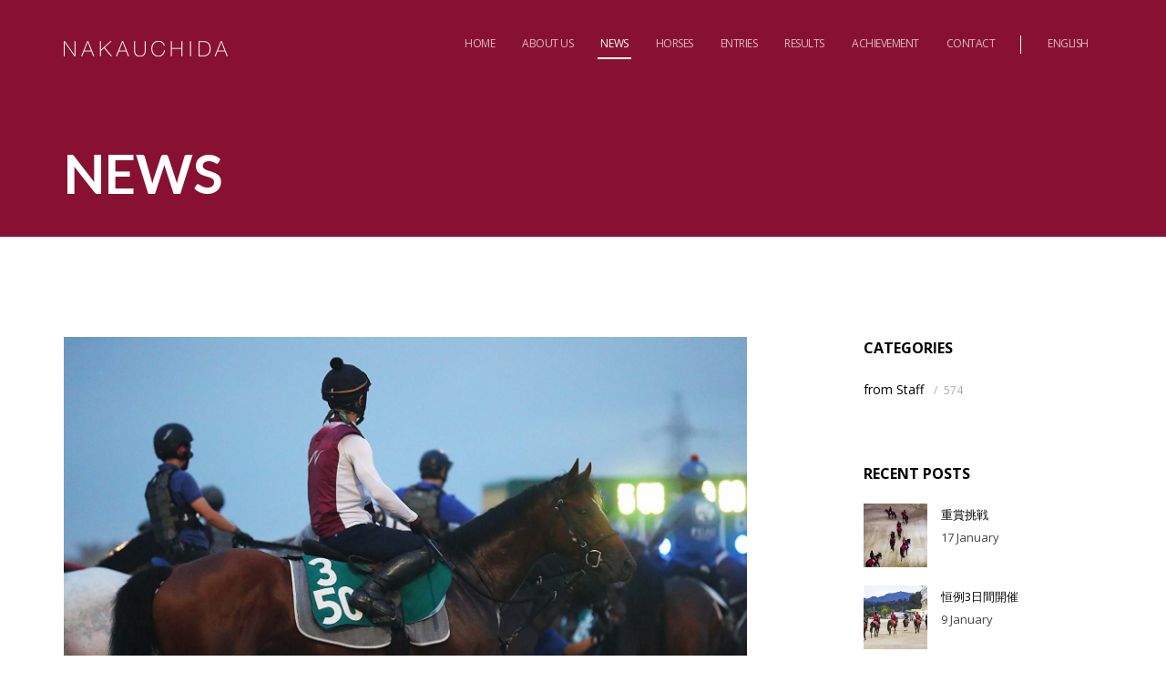

--- FILE ---
content_type: text/html; charset=UTF-8
request_url: https://nakauchida.com/news/6240/
body_size: 12760
content:
<!DOCTYPE html>
<html lang="ja">
<head>
<meta charset="utf-8" >

<!--[if IE]><meta http-equiv="X-UA-Compatible" content="IE=edge"><![endif]-->
<meta name="viewport" content="width=device-width,initial-scale=1, maximum-scale=1">


<!-- FAVICONS -->
<!--[if IE]><link rel="shortcut icon" href="/favicon.ico"><![endif]-->
<link rel="icon" href="/favicon.png">
<link rel="apple-touch-icon" href="/apple-touch-icon.png">

<link rel="pingback" href="https://nakauchida.com/CMS/xmlrpc.php">


<!-- CSS -->
<link rel="stylesheet" href="//fonts.googleapis.com/css?family=Lato:300,400,700%7COpen+Sans:400,300,700">
<link rel="stylesheet" href="https://nakauchida.com/CMS/wp-content/themes/nakauchida/css/bootstrap.min.css">
<link rel="stylesheet" href="https://nakauchida.com/CMS/wp-content/themes/nakauchida/css/icons-fonts.css" >
<link rel="stylesheet" href="https://nakauchida.com/CMS/wp-content/themes/nakauchida/css/animate.min.css">
<link rel="stylesheet" href="https://nakauchida.com/CMS/wp-content/themes/nakauchida/rs-plugin/css/settings.min.css" media="screen">

<link rel="stylesheet" href="https://nakauchida.com/CMS/wp-content/themes/nakauchida/css/style.css?720273682">
<link rel="stylesheet" href="https://nakauchida.com/CMS/wp-content/themes/nakauchida/css/nakauchida.css?58682082">

	<style>img:is([sizes="auto" i], [sizes^="auto," i]) { contain-intrinsic-size: 3000px 1500px }</style>
	
		<!-- All in One SEO 4.8.1.1 - aioseo.com -->
		<title>梅雨 | NAKAUCHIDA Stable</title>
	<meta name="description" content="まずは、九州、中部地方での豪雨で被害に遭われた方々に心よりお見舞い申し上げます。 梅雨時期とはいえ、連日、記録" />
	<meta name="robots" content="max-image-preview:large" />
	<meta name="author" content="Nakauchida-Staff_001"/>
	<link rel="canonical" href="https://nakauchida.com/news/6240/" />
	<meta name="generator" content="All in One SEO (AIOSEO) 4.8.1.1" />
		<meta property="og:locale" content="ja_JP" />
		<meta property="og:site_name" content="NAKAUCHIDA Stable | Nakauchida Stable&#039;s official Website." />
		<meta property="og:type" content="article" />
		<meta property="og:title" content="梅雨 | NAKAUCHIDA Stable" />
		<meta property="og:description" content="まずは、九州、中部地方での豪雨で被害に遭われた方々に心よりお見舞い申し上げます。 梅雨時期とはいえ、連日、記録" />
		<meta property="og:url" content="https://nakauchida.com/news/6240/" />
		<meta property="article:published_time" content="2020-07-10T04:45:40+00:00" />
		<meta property="article:modified_time" content="2020-07-10T04:45:40+00:00" />
		<meta name="twitter:card" content="summary_large_image" />
		<meta name="twitter:title" content="梅雨 | NAKAUCHIDA Stable" />
		<meta name="twitter:description" content="まずは、九州、中部地方での豪雨で被害に遭われた方々に心よりお見舞い申し上げます。 梅雨時期とはいえ、連日、記録" />
		<script type="application/ld+json" class="aioseo-schema">
			{"@context":"https:\/\/schema.org","@graph":[{"@type":"Article","@id":"https:\/\/nakauchida.com\/news\/6240\/#article","name":"\u6885\u96e8 | NAKAUCHIDA Stable","headline":"\u6885\u96e8","author":{"@id":"https:\/\/nakauchida.com\/news\/author\/nakauchida-staff_001\/#author"},"publisher":{"@id":"https:\/\/nakauchida.com\/#organization"},"image":{"@type":"ImageObject","url":"https:\/\/nakauchida.com\/CMS\/wp-content\/uploads\/2020\/07\/7.jpg","width":2126,"height":1328},"datePublished":"2020-07-10T13:45:40+09:00","dateModified":"2020-07-10T13:45:40+09:00","inLanguage":"ja","mainEntityOfPage":{"@id":"https:\/\/nakauchida.com\/news\/6240\/#webpage"},"isPartOf":{"@id":"https:\/\/nakauchida.com\/news\/6240\/#webpage"},"articleSection":"from Staff"},{"@type":"BreadcrumbList","@id":"https:\/\/nakauchida.com\/news\/6240\/#breadcrumblist","itemListElement":[{"@type":"ListItem","@id":"https:\/\/nakauchida.com\/#listItem","position":1,"name":"\u5bb6"}]},{"@type":"Organization","@id":"https:\/\/nakauchida.com\/#organization","name":"NAKAUCHIDA Stable","description":"Nakauchida Stable's official Website.","url":"https:\/\/nakauchida.com\/"},{"@type":"Person","@id":"https:\/\/nakauchida.com\/news\/author\/nakauchida-staff_001\/#author","url":"https:\/\/nakauchida.com\/news\/author\/nakauchida-staff_001\/","name":"Nakauchida-Staff_001","image":{"@type":"ImageObject","@id":"https:\/\/nakauchida.com\/news\/6240\/#authorImage","url":"https:\/\/secure.gravatar.com\/avatar\/e85bc89b6a541f27b21a914fcfbb44d4486c02399954815cd4e8b3409b79667e?s=96&d=mm&r=g","width":96,"height":96,"caption":"Nakauchida-Staff_001"}},{"@type":"WebPage","@id":"https:\/\/nakauchida.com\/news\/6240\/#webpage","url":"https:\/\/nakauchida.com\/news\/6240\/","name":"\u6885\u96e8 | NAKAUCHIDA Stable","description":"\u307e\u305a\u306f\u3001\u4e5d\u5dde\u3001\u4e2d\u90e8\u5730\u65b9\u3067\u306e\u8c6a\u96e8\u3067\u88ab\u5bb3\u306b\u906d\u308f\u308c\u305f\u65b9\u3005\u306b\u5fc3\u3088\u308a\u304a\u898b\u821e\u3044\u7533\u3057\u4e0a\u3052\u307e\u3059\u3002 \u6885\u96e8\u6642\u671f\u3068\u306f\u3044\u3048\u3001\u9023\u65e5\u3001\u8a18\u9332","inLanguage":"ja","isPartOf":{"@id":"https:\/\/nakauchida.com\/#website"},"breadcrumb":{"@id":"https:\/\/nakauchida.com\/news\/6240\/#breadcrumblist"},"author":{"@id":"https:\/\/nakauchida.com\/news\/author\/nakauchida-staff_001\/#author"},"creator":{"@id":"https:\/\/nakauchida.com\/news\/author\/nakauchida-staff_001\/#author"},"image":{"@type":"ImageObject","url":"https:\/\/nakauchida.com\/CMS\/wp-content\/uploads\/2020\/07\/7.jpg","@id":"https:\/\/nakauchida.com\/news\/6240\/#mainImage","width":2126,"height":1328},"primaryImageOfPage":{"@id":"https:\/\/nakauchida.com\/news\/6240\/#mainImage"},"datePublished":"2020-07-10T13:45:40+09:00","dateModified":"2020-07-10T13:45:40+09:00"},{"@type":"WebSite","@id":"https:\/\/nakauchida.com\/#website","url":"https:\/\/nakauchida.com\/","name":"NAKAUCHIDA Stable","description":"Nakauchida Stable's official Website.","inLanguage":"ja","publisher":{"@id":"https:\/\/nakauchida.com\/#organization"}}]}
		</script>
		<!-- All in One SEO -->

<link rel='dns-prefetch' href='//www.googletagmanager.com' />
<link rel='dns-prefetch' href='//stats.wp.com' />
<link rel="alternate" type="application/rss+xml" title="NAKAUCHIDA Stable &raquo; フィード" href="https://nakauchida.com/feed/" />
<link rel="alternate" type="application/rss+xml" title="NAKAUCHIDA Stable &raquo; コメントフィード" href="https://nakauchida.com/comments/feed/" />
<link rel="alternate" type="application/rss+xml" title="NAKAUCHIDA Stable &raquo; 梅雨 のコメントのフィード" href="https://nakauchida.com/news/6240/feed/" />
<script type="text/javascript">
/* <![CDATA[ */
window._wpemojiSettings = {"baseUrl":"https:\/\/s.w.org\/images\/core\/emoji\/16.0.1\/72x72\/","ext":".png","svgUrl":"https:\/\/s.w.org\/images\/core\/emoji\/16.0.1\/svg\/","svgExt":".svg","source":{"concatemoji":"https:\/\/nakauchida.com\/CMS\/wp-includes\/js\/wp-emoji-release.min.js"}};
/*! This file is auto-generated */
!function(s,n){var o,i,e;function c(e){try{var t={supportTests:e,timestamp:(new Date).valueOf()};sessionStorage.setItem(o,JSON.stringify(t))}catch(e){}}function p(e,t,n){e.clearRect(0,0,e.canvas.width,e.canvas.height),e.fillText(t,0,0);var t=new Uint32Array(e.getImageData(0,0,e.canvas.width,e.canvas.height).data),a=(e.clearRect(0,0,e.canvas.width,e.canvas.height),e.fillText(n,0,0),new Uint32Array(e.getImageData(0,0,e.canvas.width,e.canvas.height).data));return t.every(function(e,t){return e===a[t]})}function u(e,t){e.clearRect(0,0,e.canvas.width,e.canvas.height),e.fillText(t,0,0);for(var n=e.getImageData(16,16,1,1),a=0;a<n.data.length;a++)if(0!==n.data[a])return!1;return!0}function f(e,t,n,a){switch(t){case"flag":return n(e,"\ud83c\udff3\ufe0f\u200d\u26a7\ufe0f","\ud83c\udff3\ufe0f\u200b\u26a7\ufe0f")?!1:!n(e,"\ud83c\udde8\ud83c\uddf6","\ud83c\udde8\u200b\ud83c\uddf6")&&!n(e,"\ud83c\udff4\udb40\udc67\udb40\udc62\udb40\udc65\udb40\udc6e\udb40\udc67\udb40\udc7f","\ud83c\udff4\u200b\udb40\udc67\u200b\udb40\udc62\u200b\udb40\udc65\u200b\udb40\udc6e\u200b\udb40\udc67\u200b\udb40\udc7f");case"emoji":return!a(e,"\ud83e\udedf")}return!1}function g(e,t,n,a){var r="undefined"!=typeof WorkerGlobalScope&&self instanceof WorkerGlobalScope?new OffscreenCanvas(300,150):s.createElement("canvas"),o=r.getContext("2d",{willReadFrequently:!0}),i=(o.textBaseline="top",o.font="600 32px Arial",{});return e.forEach(function(e){i[e]=t(o,e,n,a)}),i}function t(e){var t=s.createElement("script");t.src=e,t.defer=!0,s.head.appendChild(t)}"undefined"!=typeof Promise&&(o="wpEmojiSettingsSupports",i=["flag","emoji"],n.supports={everything:!0,everythingExceptFlag:!0},e=new Promise(function(e){s.addEventListener("DOMContentLoaded",e,{once:!0})}),new Promise(function(t){var n=function(){try{var e=JSON.parse(sessionStorage.getItem(o));if("object"==typeof e&&"number"==typeof e.timestamp&&(new Date).valueOf()<e.timestamp+604800&&"object"==typeof e.supportTests)return e.supportTests}catch(e){}return null}();if(!n){if("undefined"!=typeof Worker&&"undefined"!=typeof OffscreenCanvas&&"undefined"!=typeof URL&&URL.createObjectURL&&"undefined"!=typeof Blob)try{var e="postMessage("+g.toString()+"("+[JSON.stringify(i),f.toString(),p.toString(),u.toString()].join(",")+"));",a=new Blob([e],{type:"text/javascript"}),r=new Worker(URL.createObjectURL(a),{name:"wpTestEmojiSupports"});return void(r.onmessage=function(e){c(n=e.data),r.terminate(),t(n)})}catch(e){}c(n=g(i,f,p,u))}t(n)}).then(function(e){for(var t in e)n.supports[t]=e[t],n.supports.everything=n.supports.everything&&n.supports[t],"flag"!==t&&(n.supports.everythingExceptFlag=n.supports.everythingExceptFlag&&n.supports[t]);n.supports.everythingExceptFlag=n.supports.everythingExceptFlag&&!n.supports.flag,n.DOMReady=!1,n.readyCallback=function(){n.DOMReady=!0}}).then(function(){return e}).then(function(){var e;n.supports.everything||(n.readyCallback(),(e=n.source||{}).concatemoji?t(e.concatemoji):e.wpemoji&&e.twemoji&&(t(e.twemoji),t(e.wpemoji)))}))}((window,document),window._wpemojiSettings);
/* ]]> */
</script>
<style id='wp-emoji-styles-inline-css' type='text/css'>

	img.wp-smiley, img.emoji {
		display: inline !important;
		border: none !important;
		box-shadow: none !important;
		height: 1em !important;
		width: 1em !important;
		margin: 0 0.07em !important;
		vertical-align: -0.1em !important;
		background: none !important;
		padding: 0 !important;
	}
</style>
<link rel='stylesheet' id='wp-block-library-css' href='https://nakauchida.com/CMS/wp-includes/css/dist/block-library/style.min.css' type='text/css' media='all' />
<style id='classic-theme-styles-inline-css' type='text/css'>
/*! This file is auto-generated */
.wp-block-button__link{color:#fff;background-color:#32373c;border-radius:9999px;box-shadow:none;text-decoration:none;padding:calc(.667em + 2px) calc(1.333em + 2px);font-size:1.125em}.wp-block-file__button{background:#32373c;color:#fff;text-decoration:none}
</style>
<link rel='stylesheet' id='mediaelement-css' href='https://nakauchida.com/CMS/wp-includes/js/mediaelement/mediaelementplayer-legacy.min.css' type='text/css' media='all' />
<link rel='stylesheet' id='wp-mediaelement-css' href='https://nakauchida.com/CMS/wp-includes/js/mediaelement/wp-mediaelement.min.css' type='text/css' media='all' />
<style id='jetpack-sharing-buttons-style-inline-css' type='text/css'>
.jetpack-sharing-buttons__services-list{display:flex;flex-direction:row;flex-wrap:wrap;gap:0;list-style-type:none;margin:5px;padding:0}.jetpack-sharing-buttons__services-list.has-small-icon-size{font-size:12px}.jetpack-sharing-buttons__services-list.has-normal-icon-size{font-size:16px}.jetpack-sharing-buttons__services-list.has-large-icon-size{font-size:24px}.jetpack-sharing-buttons__services-list.has-huge-icon-size{font-size:36px}@media print{.jetpack-sharing-buttons__services-list{display:none!important}}.editor-styles-wrapper .wp-block-jetpack-sharing-buttons{gap:0;padding-inline-start:0}ul.jetpack-sharing-buttons__services-list.has-background{padding:1.25em 2.375em}
</style>
<style id='global-styles-inline-css' type='text/css'>
:root{--wp--preset--aspect-ratio--square: 1;--wp--preset--aspect-ratio--4-3: 4/3;--wp--preset--aspect-ratio--3-4: 3/4;--wp--preset--aspect-ratio--3-2: 3/2;--wp--preset--aspect-ratio--2-3: 2/3;--wp--preset--aspect-ratio--16-9: 16/9;--wp--preset--aspect-ratio--9-16: 9/16;--wp--preset--color--black: #000000;--wp--preset--color--cyan-bluish-gray: #abb8c3;--wp--preset--color--white: #ffffff;--wp--preset--color--pale-pink: #f78da7;--wp--preset--color--vivid-red: #cf2e2e;--wp--preset--color--luminous-vivid-orange: #ff6900;--wp--preset--color--luminous-vivid-amber: #fcb900;--wp--preset--color--light-green-cyan: #7bdcb5;--wp--preset--color--vivid-green-cyan: #00d084;--wp--preset--color--pale-cyan-blue: #8ed1fc;--wp--preset--color--vivid-cyan-blue: #0693e3;--wp--preset--color--vivid-purple: #9b51e0;--wp--preset--gradient--vivid-cyan-blue-to-vivid-purple: linear-gradient(135deg,rgba(6,147,227,1) 0%,rgb(155,81,224) 100%);--wp--preset--gradient--light-green-cyan-to-vivid-green-cyan: linear-gradient(135deg,rgb(122,220,180) 0%,rgb(0,208,130) 100%);--wp--preset--gradient--luminous-vivid-amber-to-luminous-vivid-orange: linear-gradient(135deg,rgba(252,185,0,1) 0%,rgba(255,105,0,1) 100%);--wp--preset--gradient--luminous-vivid-orange-to-vivid-red: linear-gradient(135deg,rgba(255,105,0,1) 0%,rgb(207,46,46) 100%);--wp--preset--gradient--very-light-gray-to-cyan-bluish-gray: linear-gradient(135deg,rgb(238,238,238) 0%,rgb(169,184,195) 100%);--wp--preset--gradient--cool-to-warm-spectrum: linear-gradient(135deg,rgb(74,234,220) 0%,rgb(151,120,209) 20%,rgb(207,42,186) 40%,rgb(238,44,130) 60%,rgb(251,105,98) 80%,rgb(254,248,76) 100%);--wp--preset--gradient--blush-light-purple: linear-gradient(135deg,rgb(255,206,236) 0%,rgb(152,150,240) 100%);--wp--preset--gradient--blush-bordeaux: linear-gradient(135deg,rgb(254,205,165) 0%,rgb(254,45,45) 50%,rgb(107,0,62) 100%);--wp--preset--gradient--luminous-dusk: linear-gradient(135deg,rgb(255,203,112) 0%,rgb(199,81,192) 50%,rgb(65,88,208) 100%);--wp--preset--gradient--pale-ocean: linear-gradient(135deg,rgb(255,245,203) 0%,rgb(182,227,212) 50%,rgb(51,167,181) 100%);--wp--preset--gradient--electric-grass: linear-gradient(135deg,rgb(202,248,128) 0%,rgb(113,206,126) 100%);--wp--preset--gradient--midnight: linear-gradient(135deg,rgb(2,3,129) 0%,rgb(40,116,252) 100%);--wp--preset--font-size--small: 13px;--wp--preset--font-size--medium: 20px;--wp--preset--font-size--large: 36px;--wp--preset--font-size--x-large: 42px;--wp--preset--spacing--20: 0.44rem;--wp--preset--spacing--30: 0.67rem;--wp--preset--spacing--40: 1rem;--wp--preset--spacing--50: 1.5rem;--wp--preset--spacing--60: 2.25rem;--wp--preset--spacing--70: 3.38rem;--wp--preset--spacing--80: 5.06rem;--wp--preset--shadow--natural: 6px 6px 9px rgba(0, 0, 0, 0.2);--wp--preset--shadow--deep: 12px 12px 50px rgba(0, 0, 0, 0.4);--wp--preset--shadow--sharp: 6px 6px 0px rgba(0, 0, 0, 0.2);--wp--preset--shadow--outlined: 6px 6px 0px -3px rgba(255, 255, 255, 1), 6px 6px rgba(0, 0, 0, 1);--wp--preset--shadow--crisp: 6px 6px 0px rgba(0, 0, 0, 1);}:where(.is-layout-flex){gap: 0.5em;}:where(.is-layout-grid){gap: 0.5em;}body .is-layout-flex{display: flex;}.is-layout-flex{flex-wrap: wrap;align-items: center;}.is-layout-flex > :is(*, div){margin: 0;}body .is-layout-grid{display: grid;}.is-layout-grid > :is(*, div){margin: 0;}:where(.wp-block-columns.is-layout-flex){gap: 2em;}:where(.wp-block-columns.is-layout-grid){gap: 2em;}:where(.wp-block-post-template.is-layout-flex){gap: 1.25em;}:where(.wp-block-post-template.is-layout-grid){gap: 1.25em;}.has-black-color{color: var(--wp--preset--color--black) !important;}.has-cyan-bluish-gray-color{color: var(--wp--preset--color--cyan-bluish-gray) !important;}.has-white-color{color: var(--wp--preset--color--white) !important;}.has-pale-pink-color{color: var(--wp--preset--color--pale-pink) !important;}.has-vivid-red-color{color: var(--wp--preset--color--vivid-red) !important;}.has-luminous-vivid-orange-color{color: var(--wp--preset--color--luminous-vivid-orange) !important;}.has-luminous-vivid-amber-color{color: var(--wp--preset--color--luminous-vivid-amber) !important;}.has-light-green-cyan-color{color: var(--wp--preset--color--light-green-cyan) !important;}.has-vivid-green-cyan-color{color: var(--wp--preset--color--vivid-green-cyan) !important;}.has-pale-cyan-blue-color{color: var(--wp--preset--color--pale-cyan-blue) !important;}.has-vivid-cyan-blue-color{color: var(--wp--preset--color--vivid-cyan-blue) !important;}.has-vivid-purple-color{color: var(--wp--preset--color--vivid-purple) !important;}.has-black-background-color{background-color: var(--wp--preset--color--black) !important;}.has-cyan-bluish-gray-background-color{background-color: var(--wp--preset--color--cyan-bluish-gray) !important;}.has-white-background-color{background-color: var(--wp--preset--color--white) !important;}.has-pale-pink-background-color{background-color: var(--wp--preset--color--pale-pink) !important;}.has-vivid-red-background-color{background-color: var(--wp--preset--color--vivid-red) !important;}.has-luminous-vivid-orange-background-color{background-color: var(--wp--preset--color--luminous-vivid-orange) !important;}.has-luminous-vivid-amber-background-color{background-color: var(--wp--preset--color--luminous-vivid-amber) !important;}.has-light-green-cyan-background-color{background-color: var(--wp--preset--color--light-green-cyan) !important;}.has-vivid-green-cyan-background-color{background-color: var(--wp--preset--color--vivid-green-cyan) !important;}.has-pale-cyan-blue-background-color{background-color: var(--wp--preset--color--pale-cyan-blue) !important;}.has-vivid-cyan-blue-background-color{background-color: var(--wp--preset--color--vivid-cyan-blue) !important;}.has-vivid-purple-background-color{background-color: var(--wp--preset--color--vivid-purple) !important;}.has-black-border-color{border-color: var(--wp--preset--color--black) !important;}.has-cyan-bluish-gray-border-color{border-color: var(--wp--preset--color--cyan-bluish-gray) !important;}.has-white-border-color{border-color: var(--wp--preset--color--white) !important;}.has-pale-pink-border-color{border-color: var(--wp--preset--color--pale-pink) !important;}.has-vivid-red-border-color{border-color: var(--wp--preset--color--vivid-red) !important;}.has-luminous-vivid-orange-border-color{border-color: var(--wp--preset--color--luminous-vivid-orange) !important;}.has-luminous-vivid-amber-border-color{border-color: var(--wp--preset--color--luminous-vivid-amber) !important;}.has-light-green-cyan-border-color{border-color: var(--wp--preset--color--light-green-cyan) !important;}.has-vivid-green-cyan-border-color{border-color: var(--wp--preset--color--vivid-green-cyan) !important;}.has-pale-cyan-blue-border-color{border-color: var(--wp--preset--color--pale-cyan-blue) !important;}.has-vivid-cyan-blue-border-color{border-color: var(--wp--preset--color--vivid-cyan-blue) !important;}.has-vivid-purple-border-color{border-color: var(--wp--preset--color--vivid-purple) !important;}.has-vivid-cyan-blue-to-vivid-purple-gradient-background{background: var(--wp--preset--gradient--vivid-cyan-blue-to-vivid-purple) !important;}.has-light-green-cyan-to-vivid-green-cyan-gradient-background{background: var(--wp--preset--gradient--light-green-cyan-to-vivid-green-cyan) !important;}.has-luminous-vivid-amber-to-luminous-vivid-orange-gradient-background{background: var(--wp--preset--gradient--luminous-vivid-amber-to-luminous-vivid-orange) !important;}.has-luminous-vivid-orange-to-vivid-red-gradient-background{background: var(--wp--preset--gradient--luminous-vivid-orange-to-vivid-red) !important;}.has-very-light-gray-to-cyan-bluish-gray-gradient-background{background: var(--wp--preset--gradient--very-light-gray-to-cyan-bluish-gray) !important;}.has-cool-to-warm-spectrum-gradient-background{background: var(--wp--preset--gradient--cool-to-warm-spectrum) !important;}.has-blush-light-purple-gradient-background{background: var(--wp--preset--gradient--blush-light-purple) !important;}.has-blush-bordeaux-gradient-background{background: var(--wp--preset--gradient--blush-bordeaux) !important;}.has-luminous-dusk-gradient-background{background: var(--wp--preset--gradient--luminous-dusk) !important;}.has-pale-ocean-gradient-background{background: var(--wp--preset--gradient--pale-ocean) !important;}.has-electric-grass-gradient-background{background: var(--wp--preset--gradient--electric-grass) !important;}.has-midnight-gradient-background{background: var(--wp--preset--gradient--midnight) !important;}.has-small-font-size{font-size: var(--wp--preset--font-size--small) !important;}.has-medium-font-size{font-size: var(--wp--preset--font-size--medium) !important;}.has-large-font-size{font-size: var(--wp--preset--font-size--large) !important;}.has-x-large-font-size{font-size: var(--wp--preset--font-size--x-large) !important;}
:where(.wp-block-post-template.is-layout-flex){gap: 1.25em;}:where(.wp-block-post-template.is-layout-grid){gap: 1.25em;}
:where(.wp-block-columns.is-layout-flex){gap: 2em;}:where(.wp-block-columns.is-layout-grid){gap: 2em;}
:root :where(.wp-block-pullquote){font-size: 1.5em;line-height: 1.6;}
</style>
<link rel='stylesheet' id='contact-form-7-css' href='https://nakauchida.com/CMS/wp-content/plugins/contact-form-7/includes/css/styles.css' type='text/css' media='all' />
<script type="text/javascript" src="https://nakauchida.com/CMS/wp-content/themes/nakauchida/js/jquery-1.11.2.min.js" id="jquery-js"></script>
<script type="text/javascript" src="https://www.googletagmanager.com/gtag/js?id=UA-92687825-1" id="wk-analytics-script-js"></script>
<script type="text/javascript" id="wk-analytics-script-js-after">
/* <![CDATA[ */
function shouldTrack(){
var trackLoggedIn = false;
var loggedIn = false;
if(!loggedIn){
return true;
} else if( trackLoggedIn ) {
return true;
}
return false;
}
function hasWKGoogleAnalyticsCookie() {
return (new RegExp('wp_wk_ga_untrack_' + document.location.hostname)).test(document.cookie);
}
if (!hasWKGoogleAnalyticsCookie() && shouldTrack()) {
//Google Analytics
window.dataLayer = window.dataLayer || [];
function gtag(){dataLayer.push(arguments);}
gtag('js', new Date());
gtag('config', 'UA-92687825-1');
}
/* ]]> */
</script>
<link rel="https://api.w.org/" href="https://nakauchida.com/wp-json/" /><link rel="alternate" title="JSON" type="application/json" href="https://nakauchida.com/wp-json/wp/v2/posts/6240" /><link rel='shortlink' href='https://nakauchida.com/?p=6240' />
<link rel="alternate" title="oEmbed (JSON)" type="application/json+oembed" href="https://nakauchida.com/wp-json/oembed/1.0/embed?url=https%3A%2F%2Fnakauchida.com%2Fnews%2F6240%2F" />
<link rel="alternate" title="oEmbed (XML)" type="text/xml+oembed" href="https://nakauchida.com/wp-json/oembed/1.0/embed?url=https%3A%2F%2Fnakauchida.com%2Fnews%2F6240%2F&#038;format=xml" />
	<style>img#wpstats{display:none}</style>
		
<!--[if lt IE 9]>
<script src="//oss.maxcdn.com/libs/html5shiv/3.7.0/html5shiv.js"></script>
<script src="//oss.maxcdn.com/libs/respond.js/1.4.2/respond.min.js"></script>
<![endif]-->
</head>
<body class="wp-singular post-template-default single single-post postid-6240 single-format-standard wp-theme-nakauchida" itemscope itemtype="http://schema.org/WebPage">
<div id="loader-overflow"><div id="loader3">Please enable JS</div></div>
<div id="wrap" class="boxed ">

<!-- HEADER ////////// -->
<header id="nav" class="header header-1 black-header mobile-no-transparent">
	<div class="header-wrapper">
		<div class="container-m-30 clearfix">
			<div class="logo-row">
				<div class="logo-container-2"><div class="logo-2"><a href="https://nakauchida.com" class="clearfix"><img src="https://nakauchida.com/CMS/wp-content/themes/nakauchida/images/logo.png" class="logo-img" alt="NAKAUCHIDA"></a></div></div>
				<div class="menu-btn-respons-container"><button type="button" class="navbar-toggle btn-navbar collapsed" data-toggle="collapse" data-target="#main-menu .navbar-collapse"><span aria-hidden="true" class="icon_menu hamb-mob-icon"></span></button></div>
			<!-- /.logo-row --></div>
		</div>
		<div class="main-menu-container">
			<div class="container-m-30 clearfix">
				<div id="main-menu">
					<div class="navbar navbar-default" role="navigation"><nav class="collapse collapsing navbar-collapse right-1024">
						<ul class="nav navbar-nav">
							<li><a href="https://nakauchida.com"><div class="main-menu-title">HOME</div></a></li>
							<li class="parent "><a href="https://nakauchida.com/about"><div class="main-menu-title">ABOUT US</div></a>
							<ul class="sub">
								<li class="hidden-lg hidden-md"><a href="https://nakauchida.com/about">ABOUT US</a></li>
								<li><a href="https://nakauchida.com/about_trainer">Horse Trainer</a></li>
								<li><a href="https://nakauchida.com/about_stable">Stable &amp; Staff</a></li>
							</ul>
							</li>
							<li class="current"><a href="https://nakauchida.com/news"><div class="main-menu-title">NEWS</div></a></li>
							<li><a href="https://nakauchida.com/horses"><div class="main-menu-title">HORSES</div></a></li>
							<li><a href="https://nakauchida.com/entries"><div class="main-menu-title">ENTRIES</div></a></li>
							<li><a href="https://nakauchida.com/results"><div class="main-menu-title">RESULTS</div></a></li>
							<li><a href="https://nakauchida.com/achievement"><div class="main-menu-title">ACHIEVEMENT</div></a></li>
							<li><a href="https://nakauchida.com/contact"><div class="main-menu-title">CONTACT</div></a></li>
							<li class="lang"><a href="https://nakauchida.com/en"><div class="main-menu-title">ENGLISH</div></a></li>
						</ul>
					</nav></div>
				<!-- /#main-menu --></div>
			<!-- /.container-m-30 --></div>
		<!-- /.main-menu-container --></div>
	<!-- /.header-wrapper --></div>
<!-- /#nav.header.header-1 --></header>
<!-- ////////// HEADER -->

<!-- PAGE TITLE SMALL -->
<div class="page-title-cont page-title-small red-bg">
	<div class="relative container align-left">
	<div class="row">
		<div class="col-md-8">
			<h1 class="title-fs-60"><span class="bold">NEWS</span></h1>
		</div>
	</div>
	</div>
</div>

<!-- COTENT CONTAINER -->
<div class="container p-110-cont"><div class="row">

<!-- CONTENT ////////// -->
<article class="col-sm-8 blog-main-posts">
	<!-- POST ITEM -->
	<div class="blog-post wow fadeIn pb-50">
		<div class="post-prev-img"><img width="2126" height="1328" src="https://nakauchida.com/CMS/wp-content/uploads/2020/07/7.jpg" class="attachment-full size-full wp-post-image" alt="" decoding="async" fetchpriority="high" srcset="https://nakauchida.com/CMS/wp-content/uploads/2020/07/7.jpg 2126w, https://nakauchida.com/CMS/wp-content/uploads/2020/07/7-300x187.jpg 300w, https://nakauchida.com/CMS/wp-content/uploads/2020/07/7-1024x640.jpg 1024w, https://nakauchida.com/CMS/wp-content/uploads/2020/07/7-768x480.jpg 768w, https://nakauchida.com/CMS/wp-content/uploads/2020/07/7-1536x959.jpg 1536w, https://nakauchida.com/CMS/wp-content/uploads/2020/07/7-2048x1279.jpg 2048w" sizes="(max-width: 2126px) 100vw, 2126px" /></div>
		<div class="post-prev-title"><h3>梅雨</h3></div>

		<p class="post-prev-info">
			10 July									<span class="slash-divider">/</span><a href="https://nakauchida.com/news/category/from-staff/" rel="category tag">from Staff</a>					</p>

		<div class="post-prev-text">
<p>まずは、九州、中部地方での豪雨で被害に遭われた方々に心よりお見舞い申し上げます。<br />
梅雨時期とはいえ、連日、記録的豪雨が続き、今週の栗東トレーニングセンターも特に水曜日の追切日には早朝から凄い雨でしたが、臨機応変に馬場状態などを熟慮しながら無事調整を行いました。<br />
今週は阪神に3頭、函館に１頭がスタンバイです。7月を迎え、特に3歳未勝利馬にとってはタイムリミットが迫りつつある中で、きっちりと勝ち上がりをさせてあげたいものです。ここを勝つか否かで、1頭の馬の先々に大きな影響を及ぼすのは言うまでもなく、それを背負うことは我々の使命だと考えます。</p>
<p>一方で先週はジャカランタレーン号がメイクデビュー阪神を快勝してくれました。<br />
週明けには大きなセールも開催され、また新たな出逢いも楽しみではありますが、日々増え続けるコロナウイルス感染者も大きく懸念される毎日とはいえ、1日でも早く、皆様の前で、中内田厩舎の勝利をご披露できるのをスタッフ一同楽しみにしています。</p>
		</div>

		<div class="post-prev-more-cont clearfix">
			<div class="post-prev-more left"></div>

			<div class="right" >
				<a href="#" class="post-prev-count dropdown-toggle" data-toggle="dropdown" aria-expanded="false" ><span aria-hidden="true" class="social_share"></span></a>
				<ul class="social-menu dropdown-menu dropdown-menu-right" role="menu">
					<li><a href="https://www.facebook.com/sharer/sharer.php?u=https%3A%2F%2Fnakauchida.com%2Fnews%2F6240%2F" target="_blank"><span aria-hidden="true" class="social_facebook"></span></a></li>
					<li><a href="https://twitter.com/intent/tweet?text=%E6%A2%85%E9%9B%A8&amp;url=https%3A%2F%2Fnakauchida.com%2Fnews%2F6240%2F" target="_blank"><span aria-hidden="true" class="social_twitter"></span></a></li>
				</ul>
			</div>
		</div>
	</div>
</article>
<!-- ////////// CONTENT -->

<!-- SIDEBAR ////////// -->
<div class="col-sm-4 col-md-3 col-md-offset-1">
<!-- CATEGORY WIDGET ////////// -->
<aside class="widget">
<h5 class="widget-title mt-0">Categories</h5>
<div class="widget-body">
<ul class="clearlist widget-menu">
	<li class="cat-item cat-item-27"><a href="https://nakauchida.com/news/category/from-staff/">from Staff</a> <small><span class="slash-divider">/</span>574</small>
</li>
</ul>
</div>
</aside>
<!-- ////////// CATEGORY WIDGET -->


<!-- RECENT WIDGET ////////// -->
<aside class="widget">
<h5 class="widget-title">Recent posts</h5>
<div class="widget-body">
<ul class="clearlist widget-posts">
<li class="clearfix">
		<a href="https://nakauchida.com/news/14481/"><img width="70" height="70" src="https://nakauchida.com/CMS/wp-content/uploads/2026/01/14-125x125.jpg" class="widget-posts-img wp-post-image" alt="" decoding="async" loading="lazy" srcset="https://nakauchida.com/CMS/wp-content/uploads/2026/01/14-125x125.jpg 125w, https://nakauchida.com/CMS/wp-content/uploads/2026/01/14-150x150.jpg 150w" sizes="auto, (max-width: 70px) 100vw, 70px" /></a>
		<div class="widget-posts-descr">
		<a href="https://nakauchida.com/news/14481/">重賞挑戦</a>
		<div>17 January</div>
	</div>
</li>
<li class="clearfix">
		<a href="https://nakauchida.com/news/14459/"><img width="70" height="70" src="https://nakauchida.com/CMS/wp-content/uploads/2026/01/4-125x125.jpg" class="widget-posts-img wp-post-image" alt="" decoding="async" loading="lazy" srcset="https://nakauchida.com/CMS/wp-content/uploads/2026/01/4-125x125.jpg 125w, https://nakauchida.com/CMS/wp-content/uploads/2026/01/4-150x150.jpg 150w" sizes="auto, (max-width: 70px) 100vw, 70px" /></a>
		<div class="widget-posts-descr">
		<a href="https://nakauchida.com/news/14459/">恒例3日間開催</a>
		<div>9 January</div>
	</div>
</li>
<li class="clearfix">
		<a href="https://nakauchida.com/news/14448/"><img width="70" height="70" src="https://nakauchida.com/CMS/wp-content/uploads/2026/01/31-125x125.jpg" class="widget-posts-img wp-post-image" alt="" decoding="async" loading="lazy" srcset="https://nakauchida.com/CMS/wp-content/uploads/2026/01/31-125x125.jpg 125w, https://nakauchida.com/CMS/wp-content/uploads/2026/01/31-150x150.jpg 150w" sizes="auto, (max-width: 70px) 100vw, 70px" /></a>
		<div class="widget-posts-descr">
		<a href="https://nakauchida.com/news/14448/">2026年開幕</a>
		<div>3 January</div>
	</div>
</li>
<li class="clearfix">
		<a href="https://nakauchida.com/news/14442/"><img width="70" height="70" src="https://nakauchida.com/CMS/wp-content/uploads/2025/12/11-125x125.jpg" class="widget-posts-img wp-post-image" alt="" decoding="async" loading="lazy" srcset="https://nakauchida.com/CMS/wp-content/uploads/2025/12/11-125x125.jpg 125w, https://nakauchida.com/CMS/wp-content/uploads/2025/12/11-150x150.jpg 150w" sizes="auto, (max-width: 70px) 100vw, 70px" /></a>
		<div class="widget-posts-descr">
		<a href="https://nakauchida.com/news/14442/">謹賀新年</a>
		<div>1 January</div>
	</div>
</li>
<li class="clearfix">
		<a href="https://nakauchida.com/news/14440/"><img width="70" height="70" src="https://nakauchida.com/CMS/wp-content/uploads/2025/12/12-1-125x125.jpg" class="widget-posts-img wp-post-image" alt="" decoding="async" loading="lazy" srcset="https://nakauchida.com/CMS/wp-content/uploads/2025/12/12-1-125x125.jpg 125w, https://nakauchida.com/CMS/wp-content/uploads/2025/12/12-1-150x150.jpg 150w" sizes="auto, (max-width: 70px) 100vw, 70px" /></a>
		<div class="widget-posts-descr">
		<a href="https://nakauchida.com/news/14440/">総括</a>
		<div>31 December</div>
	</div>
</li>
</ul>
</div>
</aside>
<!-- ////////// RECENT WIDGET -->



<!-- ARCHIVE WIDGET ////////// -->
<aside class="widget">
<h5 class="widget-title">Archive</h5>
<div class="widget-body">
<ul class="clearlist widget-menu">
	<li><a href='https://nakauchida.com/news/date/2026/01/'>January 2026</a>&nbsp;<small><span class="slash-divider">/</span>4</small></li>
	<li><a href='https://nakauchida.com/news/date/2025/12/'>1February 2025</a>&nbsp;<small><span class="slash-divider">/</span>5</small></li>
	<li><a href='https://nakauchida.com/news/date/2025/11/'>1January 2025</a>&nbsp;<small><span class="slash-divider">/</span>4</small></li>
	<li><a href='https://nakauchida.com/news/date/2025/10/'>October 2025</a>&nbsp;<small><span class="slash-divider">/</span>5</small></li>
	<li><a href='https://nakauchida.com/news/date/2025/09/'>September 2025</a>&nbsp;<small><span class="slash-divider">/</span>4</small></li>
	<li><a href='https://nakauchida.com/news/date/2025/08/'>August 2025</a>&nbsp;<small><span class="slash-divider">/</span>6</small></li>
	<li><a href='https://nakauchida.com/news/date/2025/07/'>July 2025</a>&nbsp;<small><span class="slash-divider">/</span>4</small></li>
	<li><a href='https://nakauchida.com/news/date/2025/06/'>June 2025</a>&nbsp;<small><span class="slash-divider">/</span>4</small></li>
	<li><a href='https://nakauchida.com/news/date/2025/05/'>May 2025</a>&nbsp;<small><span class="slash-divider">/</span>5</small></li>
	<li><a href='https://nakauchida.com/news/date/2025/04/'>April 2025</a>&nbsp;<small><span class="slash-divider">/</span>5</small></li>
	<li><a href='https://nakauchida.com/news/date/2025/03/'>March 2025</a>&nbsp;<small><span class="slash-divider">/</span>5</small></li>
	<li><a href='https://nakauchida.com/news/date/2025/02/'>February 2025</a>&nbsp;<small><span class="slash-divider">/</span>4</small></li>
	<li><a href='https://nakauchida.com/news/date/2025/01/'>January 2025</a>&nbsp;<small><span class="slash-divider">/</span>7</small></li>
	<li><a href='https://nakauchida.com/news/date/2024/12/'>1February 2024</a>&nbsp;<small><span class="slash-divider">/</span>7</small></li>
	<li><a href='https://nakauchida.com/news/date/2024/11/'>1January 2024</a>&nbsp;<small><span class="slash-divider">/</span>6</small></li>
	<li><a href='https://nakauchida.com/news/date/2024/10/'>October 2024</a>&nbsp;<small><span class="slash-divider">/</span>4</small></li>
	<li><a href='https://nakauchida.com/news/date/2024/09/'>September 2024</a>&nbsp;<small><span class="slash-divider">/</span>4</small></li>
	<li><a href='https://nakauchida.com/news/date/2024/08/'>August 2024</a>&nbsp;<small><span class="slash-divider">/</span>5</small></li>
	<li><a href='https://nakauchida.com/news/date/2024/07/'>July 2024</a>&nbsp;<small><span class="slash-divider">/</span>4</small></li>
	<li><a href='https://nakauchida.com/news/date/2024/06/'>June 2024</a>&nbsp;<small><span class="slash-divider">/</span>4</small></li>
	<li><a href='https://nakauchida.com/news/date/2024/05/'>May 2024</a>&nbsp;<small><span class="slash-divider">/</span>5</small></li>
	<li><a href='https://nakauchida.com/news/date/2024/04/'>April 2024</a>&nbsp;<small><span class="slash-divider">/</span>4</small></li>
	<li><a href='https://nakauchida.com/news/date/2024/03/'>March 2024</a>&nbsp;<small><span class="slash-divider">/</span>5</small></li>
	<li><a href='https://nakauchida.com/news/date/2024/02/'>February 2024</a>&nbsp;<small><span class="slash-divider">/</span>4</small></li>
	<li><a href='https://nakauchida.com/news/date/2024/01/'>January 2024</a>&nbsp;<small><span class="slash-divider">/</span>5</small></li>
	<li><a href='https://nakauchida.com/news/date/2023/12/'>1February 2023</a>&nbsp;<small><span class="slash-divider">/</span>5</small></li>
	<li><a href='https://nakauchida.com/news/date/2023/11/'>1January 2023</a>&nbsp;<small><span class="slash-divider">/</span>4</small></li>
	<li><a href='https://nakauchida.com/news/date/2023/10/'>October 2023</a>&nbsp;<small><span class="slash-divider">/</span>5</small></li>
	<li><a href='https://nakauchida.com/news/date/2023/09/'>September 2023</a>&nbsp;<small><span class="slash-divider">/</span>5</small></li>
	<li><a href='https://nakauchida.com/news/date/2023/08/'>August 2023</a>&nbsp;<small><span class="slash-divider">/</span>5</small></li>
	<li><a href='https://nakauchida.com/news/date/2023/07/'>July 2023</a>&nbsp;<small><span class="slash-divider">/</span>4</small></li>
	<li><a href='https://nakauchida.com/news/date/2023/06/'>June 2023</a>&nbsp;<small><span class="slash-divider">/</span>6</small></li>
	<li><a href='https://nakauchida.com/news/date/2023/05/'>May 2023</a>&nbsp;<small><span class="slash-divider">/</span>5</small></li>
	<li><a href='https://nakauchida.com/news/date/2023/04/'>April 2023</a>&nbsp;<small><span class="slash-divider">/</span>4</small></li>
	<li><a href='https://nakauchida.com/news/date/2023/03/'>March 2023</a>&nbsp;<small><span class="slash-divider">/</span>12</small></li>
	<li><a href='https://nakauchida.com/news/date/2023/02/'>February 2023</a>&nbsp;<small><span class="slash-divider">/</span>5</small></li>
	<li><a href='https://nakauchida.com/news/date/2023/01/'>January 2023</a>&nbsp;<small><span class="slash-divider">/</span>9</small></li>
	<li><a href='https://nakauchida.com/news/date/2022/12/'>1February 2022</a>&nbsp;<small><span class="slash-divider">/</span>6</small></li>
	<li><a href='https://nakauchida.com/news/date/2022/11/'>1January 2022</a>&nbsp;<small><span class="slash-divider">/</span>5</small></li>
	<li><a href='https://nakauchida.com/news/date/2022/10/'>October 2022</a>&nbsp;<small><span class="slash-divider">/</span>5</small></li>
	<li><a href='https://nakauchida.com/news/date/2022/09/'>September 2022</a>&nbsp;<small><span class="slash-divider">/</span>6</small></li>
	<li><a href='https://nakauchida.com/news/date/2022/08/'>August 2022</a>&nbsp;<small><span class="slash-divider">/</span>4</small></li>
	<li><a href='https://nakauchida.com/news/date/2022/07/'>July 2022</a>&nbsp;<small><span class="slash-divider">/</span>5</small></li>
	<li><a href='https://nakauchida.com/news/date/2022/06/'>June 2022</a>&nbsp;<small><span class="slash-divider">/</span>7</small></li>
	<li><a href='https://nakauchida.com/news/date/2022/05/'>May 2022</a>&nbsp;<small><span class="slash-divider">/</span>5</small></li>
	<li><a href='https://nakauchida.com/news/date/2022/04/'>April 2022</a>&nbsp;<small><span class="slash-divider">/</span>5</small></li>
	<li><a href='https://nakauchida.com/news/date/2022/03/'>March 2022</a>&nbsp;<small><span class="slash-divider">/</span>4</small></li>
	<li><a href='https://nakauchida.com/news/date/2022/02/'>February 2022</a>&nbsp;<small><span class="slash-divider">/</span>4</small></li>
	<li><a href='https://nakauchida.com/news/date/2022/01/'>January 2022</a>&nbsp;<small><span class="slash-divider">/</span>8</small></li>
	<li><a href='https://nakauchida.com/news/date/2021/12/'>1February 2021</a>&nbsp;<small><span class="slash-divider">/</span>7</small></li>
	<li><a href='https://nakauchida.com/news/date/2021/11/'>1January 2021</a>&nbsp;<small><span class="slash-divider">/</span>5</small></li>
	<li><a href='https://nakauchida.com/news/date/2021/10/'>October 2021</a>&nbsp;<small><span class="slash-divider">/</span>5</small></li>
	<li><a href='https://nakauchida.com/news/date/2021/09/'>September 2021</a>&nbsp;<small><span class="slash-divider">/</span>5</small></li>
	<li><a href='https://nakauchida.com/news/date/2021/08/'>August 2021</a>&nbsp;<small><span class="slash-divider">/</span>5</small></li>
	<li><a href='https://nakauchida.com/news/date/2021/07/'>July 2021</a>&nbsp;<small><span class="slash-divider">/</span>9</small></li>
	<li><a href='https://nakauchida.com/news/date/2021/06/'>June 2021</a>&nbsp;<small><span class="slash-divider">/</span>4</small></li>
	<li><a href='https://nakauchida.com/news/date/2021/05/'>May 2021</a>&nbsp;<small><span class="slash-divider">/</span>4</small></li>
	<li><a href='https://nakauchida.com/news/date/2021/04/'>April 2021</a>&nbsp;<small><span class="slash-divider">/</span>5</small></li>
	<li><a href='https://nakauchida.com/news/date/2021/03/'>March 2021</a>&nbsp;<small><span class="slash-divider">/</span>4</small></li>
	<li><a href='https://nakauchida.com/news/date/2021/02/'>February 2021</a>&nbsp;<small><span class="slash-divider">/</span>4</small></li>
	<li><a href='https://nakauchida.com/news/date/2021/01/'>January 2021</a>&nbsp;<small><span class="slash-divider">/</span>6</small></li>
	<li><a href='https://nakauchida.com/news/date/2020/12/'>1February 2020</a>&nbsp;<small><span class="slash-divider">/</span>7</small></li>
	<li><a href='https://nakauchida.com/news/date/2020/11/'>1January 2020</a>&nbsp;<small><span class="slash-divider">/</span>4</small></li>
	<li><a href='https://nakauchida.com/news/date/2020/10/'>October 2020</a>&nbsp;<small><span class="slash-divider">/</span>5</small></li>
	<li><a href='https://nakauchida.com/news/date/2020/09/'>September 2020</a>&nbsp;<small><span class="slash-divider">/</span>5</small></li>
	<li><a href='https://nakauchida.com/news/date/2020/08/'>August 2020</a>&nbsp;<small><span class="slash-divider">/</span>5</small></li>
	<li><a href='https://nakauchida.com/news/date/2020/07/'>July 2020</a>&nbsp;<small><span class="slash-divider">/</span>5</small></li>
	<li><a href='https://nakauchida.com/news/date/2020/06/'>June 2020</a>&nbsp;<small><span class="slash-divider">/</span>4</small></li>
	<li><a href='https://nakauchida.com/news/date/2020/05/'>May 2020</a>&nbsp;<small><span class="slash-divider">/</span>5</small></li>
	<li><a href='https://nakauchida.com/news/date/2020/04/'>April 2020</a>&nbsp;<small><span class="slash-divider">/</span>4</small></li>
	<li><a href='https://nakauchida.com/news/date/2020/03/'>March 2020</a>&nbsp;<small><span class="slash-divider">/</span>5</small></li>
	<li><a href='https://nakauchida.com/news/date/2020/02/'>February 2020</a>&nbsp;<small><span class="slash-divider">/</span>5</small></li>
	<li><a href='https://nakauchida.com/news/date/2020/01/'>January 2020</a>&nbsp;<small><span class="slash-divider">/</span>8</small></li>
	<li><a href='https://nakauchida.com/news/date/2019/12/'>1February 2019</a>&nbsp;<small><span class="slash-divider">/</span>7</small></li>
	<li><a href='https://nakauchida.com/news/date/2019/11/'>1January 2019</a>&nbsp;<small><span class="slash-divider">/</span>5</small></li>
	<li><a href='https://nakauchida.com/news/date/2019/10/'>October 2019</a>&nbsp;<small><span class="slash-divider">/</span>5</small></li>
	<li><a href='https://nakauchida.com/news/date/2019/09/'>September 2019</a>&nbsp;<small><span class="slash-divider">/</span>4</small></li>
	<li><a href='https://nakauchida.com/news/date/2019/08/'>August 2019</a>&nbsp;<small><span class="slash-divider">/</span>4</small></li>
	<li><a href='https://nakauchida.com/news/date/2019/07/'>July 2019</a>&nbsp;<small><span class="slash-divider">/</span>6</small></li>
	<li><a href='https://nakauchida.com/news/date/2019/06/'>June 2019</a>&nbsp;<small><span class="slash-divider">/</span>5</small></li>
	<li><a href='https://nakauchida.com/news/date/2019/05/'>May 2019</a>&nbsp;<small><span class="slash-divider">/</span>5</small></li>
	<li><a href='https://nakauchida.com/news/date/2019/04/'>April 2019</a>&nbsp;<small><span class="slash-divider">/</span>7</small></li>
	<li><a href='https://nakauchida.com/news/date/2019/03/'>March 2019</a>&nbsp;<small><span class="slash-divider">/</span>10</small></li>
	<li><a href='https://nakauchida.com/news/date/2019/02/'>February 2019</a>&nbsp;<small><span class="slash-divider">/</span>4</small></li>
	<li><a href='https://nakauchida.com/news/date/2019/01/'>January 2019</a>&nbsp;<small><span class="slash-divider">/</span>7</small></li>
	<li><a href='https://nakauchida.com/news/date/2018/12/'>1February 2018</a>&nbsp;<small><span class="slash-divider">/</span>6</small></li>
	<li><a href='https://nakauchida.com/news/date/2018/11/'>1January 2018</a>&nbsp;<small><span class="slash-divider">/</span>7</small></li>
	<li><a href='https://nakauchida.com/news/date/2018/10/'>October 2018</a>&nbsp;<small><span class="slash-divider">/</span>4</small></li>
	<li><a href='https://nakauchida.com/news/date/2018/09/'>September 2018</a>&nbsp;<small><span class="slash-divider">/</span>6</small></li>
	<li><a href='https://nakauchida.com/news/date/2018/08/'>August 2018</a>&nbsp;<small><span class="slash-divider">/</span>7</small></li>
	<li><a href='https://nakauchida.com/news/date/2018/07/'>July 2018</a>&nbsp;<small><span class="slash-divider">/</span>4</small></li>
	<li><a href='https://nakauchida.com/news/date/2018/06/'>June 2018</a>&nbsp;<small><span class="slash-divider">/</span>4</small></li>
	<li><a href='https://nakauchida.com/news/date/2018/05/'>May 2018</a>&nbsp;<small><span class="slash-divider">/</span>7</small></li>
	<li><a href='https://nakauchida.com/news/date/2018/04/'>April 2018</a>&nbsp;<small><span class="slash-divider">/</span>8</small></li>
	<li><a href='https://nakauchida.com/news/date/2018/03/'>March 2018</a>&nbsp;<small><span class="slash-divider">/</span>5</small></li>
	<li><a href='https://nakauchida.com/news/date/2018/02/'>February 2018</a>&nbsp;<small><span class="slash-divider">/</span>4</small></li>
	<li><a href='https://nakauchida.com/news/date/2018/01/'>January 2018</a>&nbsp;<small><span class="slash-divider">/</span>5</small></li>
	<li><a href='https://nakauchida.com/news/date/2017/12/'>1February 2017</a>&nbsp;<small><span class="slash-divider">/</span>8</small></li>
	<li><a href='https://nakauchida.com/news/date/2017/11/'>1January 2017</a>&nbsp;<small><span class="slash-divider">/</span>5</small></li>
	<li><a href='https://nakauchida.com/news/date/2017/10/'>October 2017</a>&nbsp;<small><span class="slash-divider">/</span>7</small></li>
	<li><a href='https://nakauchida.com/news/date/2017/09/'>September 2017</a>&nbsp;<small><span class="slash-divider">/</span>3</small></li>
	<li><a href='https://nakauchida.com/news/date/2017/08/'>August 2017</a>&nbsp;<small><span class="slash-divider">/</span>4</small></li>
	<li><a href='https://nakauchida.com/news/date/2017/07/'>July 2017</a>&nbsp;<small><span class="slash-divider">/</span>4</small></li>
	<li><a href='https://nakauchida.com/news/date/2017/06/'>June 2017</a>&nbsp;<small><span class="slash-divider">/</span>5</small></li>
	<li><a href='https://nakauchida.com/news/date/2017/05/'>May 2017</a>&nbsp;<small><span class="slash-divider">/</span>4</small></li>
	<li><a href='https://nakauchida.com/news/date/2017/04/'>April 2017</a>&nbsp;<small><span class="slash-divider">/</span>1</small></li>
	<li><a href='https://nakauchida.com/news/date/2017/03/'>March 2017</a>&nbsp;<small><span class="slash-divider">/</span>5</small></li>
	<li><a href='https://nakauchida.com/news/date/2017/02/'>February 2017</a>&nbsp;<small><span class="slash-divider">/</span>2</small></li>
	<li><a href='https://nakauchida.com/news/date/2017/01/'>January 2017</a>&nbsp;<small><span class="slash-divider">/</span>2</small></li>
	<li><a href='https://nakauchida.com/news/date/2016/12/'>1February 2016</a>&nbsp;<small><span class="slash-divider">/</span>2</small></li>
	<li><a href='https://nakauchida.com/news/date/2016/11/'>1January 2016</a>&nbsp;<small><span class="slash-divider">/</span>3</small></li>
	<li><a href='https://nakauchida.com/news/date/2016/10/'>October 2016</a>&nbsp;<small><span class="slash-divider">/</span>6</small></li>
</ul>
</div>
</aside>
<!-- ////////// ARCHIVE WIDGET -->
</div>
<!-- ////////// SIDEBAR -->


</div></div>

<!-- FOOTER ////////// -->
<footer id="footer2" class="page-section pt-80 pb-50">
	<div class="container">
		<div class="row">
			<div class="col-md-2 widget">
				<div class="logo-footer-cont"><a href="https://nakauchida.com"><img class="logo-footer" src="https://nakauchida.com/CMS/wp-content/themes/nakauchida/images/logo-footer.png" alt="logo"></a></div>
			</div>
			<div class="col-md-10 widget">
				<ul class="footer-nav-links">
					<li>
						<h5><a href="https://nakauchida.com/about" class="bold">ABOUT US</a></h5>
						<ul class="links-list a-text-cont">
							<li><a href="https://nakauchida.com/about_trainer">Horse trainer</a></li>
							<li><a href="https://nakauchida.com/about_stable">Stable &amp; Staff</a></li>
						</ul>
					</li>
					<li><h5><a href="https://nakauchida.com/news" class="bold">NEWS</a></h5></li>
					<li><h5><a href="https://nakauchida.com/horses" class="bold">HORSES</a></h5></li>
					<li><h5><a href="https://nakauchida.com/entries" class="bold">ENTRIES</a></h5></li>
					<li><h5><a href="https://nakauchida.com/results" class="bold">RESULTS</a></h5></li>
					<li><h5><a href="https://nakauchida.com/achievement" class="bold">ACHIEVEMENT</a></h5></li>
					<li><h5><a href="https://nakauchida.com/contact" class="bold">CONTACT</a></h5></li>
				</ul>
			</div>
		<!-- /.row --></div>
		<div class="footer-2-copy-cont row clearfix">
			<!-- Social Links -->
			<div class="footer-2-soc-a right">
				<a href="https://www.facebook.com/nakauchida.stable/" title="Facebook" target="_blank"><i class="fa fa-facebook"></i></a>
				<a href="https://twitter.com/nakauchida_s" title="Twitter" target="_blank"><i class="fa fa-twitter"></i></a>
			</div>

			<!-- Copyright -->
			<div class="left">
				<p class="footer-2-copy mb-0">&copy; NAKAUCHIDA 2026</p>
			</div>
		</div>
	<!-- /.container --></div>
<!-- /#footer2 --></footer>
<!-- ////////// FOOTER -->

<!-- PAGE TOP -->
<p id="back-top"><a href="#top" title="Back to Top"><span class="icon icon-arrows-up"></span></a></p>

<!-- /#wrap --></div>

<script type="speculationrules">
{"prefetch":[{"source":"document","where":{"and":[{"href_matches":"\/*"},{"not":{"href_matches":["\/CMS\/wp-*.php","\/CMS\/wp-admin\/*","\/CMS\/wp-content\/uploads\/*","\/CMS\/wp-content\/*","\/CMS\/wp-content\/plugins\/*","\/CMS\/wp-content\/themes\/nakauchida\/*","\/*\\?(.+)"]}},{"not":{"selector_matches":"a[rel~=\"nofollow\"]"}},{"not":{"selector_matches":".no-prefetch, .no-prefetch a"}}]},"eagerness":"conservative"}]}
</script>
<script type="text/javascript" src="https://nakauchida.com/CMS/wp-includes/js/dist/hooks.min.js" id="wp-hooks-js"></script>
<script type="text/javascript" src="https://nakauchida.com/CMS/wp-includes/js/dist/i18n.min.js" id="wp-i18n-js"></script>
<script type="text/javascript" id="wp-i18n-js-after">
/* <![CDATA[ */
wp.i18n.setLocaleData( { 'text direction\u0004ltr': [ 'ltr' ] } );
/* ]]> */
</script>
<script type="text/javascript" src="https://nakauchida.com/CMS/wp-content/plugins/contact-form-7/includes/swv/js/index.js" id="swv-js"></script>
<script type="text/javascript" id="contact-form-7-js-translations">
/* <![CDATA[ */
( function( domain, translations ) {
	var localeData = translations.locale_data[ domain ] || translations.locale_data.messages;
	localeData[""].domain = domain;
	wp.i18n.setLocaleData( localeData, domain );
} )( "contact-form-7", {"translation-revision-date":"2025-11-30 08:12:23+0000","generator":"GlotPress\/4.0.3","domain":"messages","locale_data":{"messages":{"":{"domain":"messages","plural-forms":"nplurals=1; plural=0;","lang":"ja_JP"},"This contact form is placed in the wrong place.":["\u3053\u306e\u30b3\u30f3\u30bf\u30af\u30c8\u30d5\u30a9\u30fc\u30e0\u306f\u9593\u9055\u3063\u305f\u4f4d\u7f6e\u306b\u7f6e\u304b\u308c\u3066\u3044\u307e\u3059\u3002"],"Error:":["\u30a8\u30e9\u30fc:"]}},"comment":{"reference":"includes\/js\/index.js"}} );
/* ]]> */
</script>
<script type="text/javascript" id="contact-form-7-js-before">
/* <![CDATA[ */
var wpcf7 = {
    "api": {
        "root": "https:\/\/nakauchida.com\/wp-json\/",
        "namespace": "contact-form-7\/v1"
    }
};
/* ]]> */
</script>
<script type="text/javascript" src="https://nakauchida.com/CMS/wp-content/plugins/contact-form-7/includes/js/index.js" id="contact-form-7-js"></script>
<script type="text/javascript" id="jetpack-stats-js-before">
/* <![CDATA[ */
_stq = window._stq || [];
_stq.push([ "view", JSON.parse("{\"v\":\"ext\",\"blog\":\"114634653\",\"post\":\"6240\",\"tz\":\"9\",\"srv\":\"nakauchida.com\",\"j\":\"1:14.5\"}") ]);
_stq.push([ "clickTrackerInit", "114634653", "6240" ]);
/* ]]> */
</script>
<script type="text/javascript" src="https://stats.wp.com/e-202604.js" id="jetpack-stats-js" defer="defer" data-wp-strategy="defer"></script>

<!-- Bootstrap -->
<script src="https://nakauchida.com/CMS/wp-content/themes/nakauchida/js/bootstrap.min.js"></script>

<!-- MAGNIFIC POPUP -->
<script src="https://nakauchida.com/CMS/wp-content/themes/nakauchida/js/jquery.magnific-popup.min.js"></script>

<!-- MASONRY -->
<script src="https://nakauchida.com/CMS/wp-content/themes/nakauchida/js/isotope.pkgd.min.js"></script>
<script src="https://nakauchida.com/CMS/wp-content/themes/nakauchida/js/imagesloaded.pkgd.min.js"></script>
<script src="https://nakauchida.com/CMS/wp-content/themes/nakauchida/js/masonry.pkgd.min.js"></script>

<!-- COUNTER -->
<script src="https://nakauchida.com/CMS/wp-content/themes/nakauchida/js/jquery.countTo.js"></script>

<!-- APPEAR -->
<script src="https://nakauchida.com/CMS/wp-content/themes/nakauchida/js/jquery.appear.js"></script>

<!-- OWL CAROUSEL -->
<script src="https://nakauchida.com/CMS/wp-content/themes/nakauchida/js/owl.carousel.min.js"></script>

<!-- MAIN SCRIPT -->
<script src="https://nakauchida.com/CMS/wp-content/themes/nakauchida/js/main.js"></script>


</body>
</html>


--- FILE ---
content_type: text/css
request_url: https://nakauchida.com/CMS/wp-content/themes/nakauchida/css/icons-fonts.css
body_size: 13696
content:
@charset "UTF-8";
@font-face {
	font-weight: 400;
	font-style: normal;
	font-family: "linea-icons";
	src: url(../fonts/linea-icons.eot);
	src: url(../fonts/linea-icons.eot?#iefix) format("embedded-opentype"),url(../fonts/linea-icons.woff) format("woff"),url(../fonts/linea-icons.ttf) format("truetype"),url(../fonts/linea-icons.svg#linea-icons) format("svg");
}[data-icon]:before {
	content: attr(data-icon);
	text-transform: none!important;
	font-weight: 400!important;
	font-style: normal!important;
	font-variant: normal!important;
	font-family: "linea-icons"!important;
	line-height: 1;

	speak: none;
	-webkit-font-smoothing: antialiased;
	-moz-osx-font-smoothing: grayscale;
}[class^="icon-"]:before,
[class*=" icon-"]:before {
	text-transform: none!important;
	font-weight: 400!important;
	font-style: normal!important;
	font-variant: normal!important;
	font-family: "linea-icons"!important;
	line-height: 1;

	speak: none;
	-webkit-font-smoothing: antialiased;
	-moz-osx-font-smoothing: grayscale;
}.icon-arrows-anticlockwise:before {
	content: "a";
}.icon-music-bell:before {
	content: "\e05d";
}.icon-music-cd:before {
	content: "\e05e";
}.icon-music-headphones:before {
	content: "\e063";
}.icon-music-ipod:before {
	content: "\e064";
}.icon-music-loudspeaker:before {
	content: "\e065";
}.icon-music-microphone-old:before {
	content: "\e067";
}.icon-music-mixer:before {
	content: "\e068";
}.icon-music-mute:before {
	content: "\e069";
}.icon-music-note-multiple:before {
	content: "\e06a";
}.icon-music-note-single:before {
	content: "\e06b";
}.icon-music-pause-button:before {
	content: "\e06c";
}.icon-music-play-button:before {
	content: "\e06d";
}.icon-music-record:before {
	content: "\e071";
}.icon-music-repeat-button:before {
	content: "\e073";
}.icon-music-rewind-button:before {
	content: "\e074";
}.icon-music-shuffle-button:before {
	content: "\e075";
}.icon-music-stop-button:before {
	content: "\e076";
}.icon-music-tape:before {
	content: "\e077";
}.icon-music-volume-down:before {
	content: "\e078";
}.icon-music-volume-up:before {
	content: "\e079";
}.icon-ecommerce-bag:before {
	content: "\e07a";
}.icon-ecommerce-bag-check:before {
	content: "\e07b";
}.icon-ecommerce-bag-download:before {
	content: "\e07d";
}.icon-ecommerce-bag-minus:before {
	content: "\e07e";
}.icon-ecommerce-bag-plus:before {
	content: "\e07f";
}.icon-ecommerce-bag-refresh:before {
	content: "\e080";
}.icon-ecommerce-bag-remove:before {
	content: "\e081";
}.icon-ecommerce-bag-search:before {
	content: "\e082";
}.icon-ecommerce-bag-upload:before {
	content: "\e083";
}.icon-ecommerce-banknote:before {
	content: "\e084";
}.icon-ecommerce-banknotes:before {
	content: "\e085";
}.icon-ecommerce-creditcard:before {
	content: "\e09e";
}.icon-ecommerce-diamond:before {
	content: "\e09f";
}.icon-ecommerce-dollar:before {
	content: "\e0a0";
}.icon-ecommerce-gift:before {
	content: "\e0a3";
}.icon-ecommerce-graph1:before {
	content: "\e0a4";
}.icon-ecommerce-graph2:before {
	content: "\e0a5";
}.icon-ecommerce-graph3:before {
	content: "\e0a6";
}.icon-ecommerce-graph-decrease:before {
	content: "\e0a7";
}.icon-ecommerce-graph-increase:before {
	content: "\e0a8";
}.icon-ecommerce-megaphone:before {
	content: "\e0ac";
}.icon-ecommerce-money:before {
	content: "\e0ad";
}.icon-ecommerce-receipt:before {
	content: "\e0b1";
}.icon-ecommerce-sale:before {
	content: "\e0c7";
}.icon-ecommerce-sales:before {
	content: "\e0c8";
}.icon-ecommerce-ticket:before {
	content: "\e0c9";
}.icon-ecommerce-wallet:before {
	content: "\e0cb";
}.icon-basic-accelerator:before {
	content: "\e160";
}.icon-basic-alarm:before {
	content: "\e161";
}.icon-basic-anchor:before {
	content: "\e162";
}.icon-basic-anticlockwise:before {
	content: "\e163";
}.icon-basic-archive:before {
	content: "\e164";
}.icon-basic-archive-full:before {
	content: "\e165";
}.icon-basic-ban:before {
	content: "\e166";
}.icon-basic-bolt:before {
	content: "\e16b";
}.icon-basic-book:before {
	content: "\e16c";
}.icon-basic-book-pencil:before {
	content: "\e16e";
}.icon-basic-bookmark:before {
	content: "\e16f";
}.icon-basic-calculator:before {
	content: "\e170";
}.icon-basic-case:before {
	content: "\e174";
}.icon-basic-chronometer:before {
	content: "\e175";
}.icon-basic-clessidre:before {
	content: "\e176";
}.icon-basic-clock:before {
	content: "\e177";
}.icon-basic-clockwise:before {
	content: "\e178";
}.icon-basic-cloud:before {
	content: "\e179";
}.icon-basic-compass:before {
	content: "\e17b";
}.icon-basic-cup:before {
	content: "\e17c";
}.icon-basic-display:before {
	content: "\e17e";
}.icon-basic-download:before {
	content: "\e17f";
}.icon-basic-exclamation:before {
	content: "\e180";
}.icon-basic-eye:before {
	content: "\e181";
}.icon-basic-eye-closed:before {
	content: "\e182";
}.icon-basic-flag1:before {
	content: "\e184";
}.icon-basic-flag2:before {
	content: "\e185";
}.icon-basic-floppydisk:before {
	content: "\e186";
}.icon-basic-folder:before {
	content: "\e187";
}.icon-basic-folder-multiple:before {
	content: "\e188";
}.icon-basic-gear:before {
	content: "\e189";
}.icon-basic-geolocalize-01:before {
	content: "\e18a";
}.icon-basic-geolocalize-05:before {
	content: "\e18b";
}.icon-basic-globe:before {
	content: "\e18c";
}.icon-basic-gunsight:before {
	content: "\e18d";
}.icon-basic-hammer:before {
	content: "\e18e";
}.icon-basic-headset:before {
	content: "\e18f";
}.icon-basic-heart:before {
	content: "\e190";
}.icon-basic-heart-broken:before {
	content: "\e191";
}.icon-basic-helm:before {
	content: "\e192";
}.icon-basic-home:before {
	content: "\e193";
}.icon-basic-info:before {
	content: "\e194";
}.icon-basic-ipod:before {
	content: "\e195";
}.icon-basic-joypad:before {
	content: "\e196";
}.icon-basic-key:before {
	content: "\e197";
}.icon-basic-keyboard:before {
	content: "\e198";
}.icon-basic-laptop:before {
	content: "\e199";
}.icon-basic-life-buoy:before {
	content: "\e19a";
}.icon-basic-lightbulb:before {
	content: "\e19b";
}.icon-basic-link:before {
	content: "\e19c";
}.icon-basic-lock:before {
	content: "\e19d";
}.icon-basic-lock-open:before {
	content: "\e19e";
}.icon-basic-magic-mouse:before {
	content: "\e19f";
}.icon-basic-magnifier:before {
	content: "\e1a0";
}.icon-basic-magnifier-minus:before {
	content: "\e1a1";
}.icon-basic-magnifier-plus:before {
	content: "\e1a2";
}.icon-basic-mail:before {
	content: "\e1a3";
}.icon-basic-mail-multiple:before {
	content: "\e1a4";
}.icon-basic-mail-open:before {
	content: "\e1a5";
}.icon-basic-mail-open-text:before {
	content: "\e1a6";
}.icon-basic-male:before {
	content: "\e1a7";
}.icon-basic-map:before {
	content: "\e1a8";
}.icon-basic-message:before {
	content: "\e1a9";
}.icon-basic-message-multiple:before {
	content: "\e1aa";
}.icon-basic-message-txt:before {
	content: "\e1ab";
}.icon-basic-mixer2:before {
	content: "\e1ac";
}.icon-basic-mouse:before {
	content: "\e1ad";
}.icon-basic-notebook:before {
	content: "\e1ae";
}.icon-basic-notebook-pen:before {
	content: "\e1af";
}.icon-basic-notebook-pencil:before {
	content: "\e1b0";
}.icon-basic-paperplane:before {
	content: "\e1b1";
}.icon-basic-pencil-ruler:before {
	content: "\e1b2";
}.icon-basic-pencil-ruler-pen:before {
	content: "\e1b3";
}.icon-basic-photo:before {
	content: "\e1b4";
}.icon-basic-picture:before {
	content: "\e1b5";
}.icon-basic-picture-multiple:before {
	content: "\e1b6";
}.icon-basic-pin1:before {
	content: "\e1b7";
}.icon-basic-pin2:before {
	content: "\e1b8";
}.icon-basic-postcard:before {
	content: "\e1b9";
}.icon-basic-postcard-multiple:before {
	content: "\e1ba";
}.icon-basic-printer:before {
	content: "\e1bb";
}.icon-basic-question:before {
	content: "\e1bc";
}.icon-basic-rss:before {
	content: "\e1bd";
}.icon-basic-server:before {
	content: "\e1be";
}.icon-basic-server2:before {
	content: "\e1bf";
}.icon-basic-server-cloud:before {
	content: "\e1c0";
}.icon-basic-server-download:before {
	content: "\e1c1";
}.icon-basic-server-upload:before {
	content: "\e1c2";
}.icon-basic-settings:before {
	content: "\e1c3";
}.icon-basic-share:before {
	content: "\e1c4";
}.icon-basic-sheet:before {
	content: "\e1c5";
}.icon-basic-sheet-multiple:before {
	content: "\e1c6";
}.icon-basic-sheet-pen:before {
	content: "\e1c7";
}.icon-basic-sheet-pencil:before {
	content: "\e1c8";
}.icon-basic-sheet-txt:before {
	content: "\e1c9";
}.icon-basic-signs:before {
	content: "\e1ca";
}.icon-basic-smartphone:before {
	content: "\e1cb";
}.icon-basic-spread:before {
	content: "\e1cd";
}.icon-basic-spread-bookmark:before {
	content: "\e1ce";
}.icon-basic-spread-text:before {
	content: "\e1cf";
}.icon-basic-spread-text-bookmark:before {
	content: "\e1d0";
}.icon-basic-star:before {
	content: "\e1d1";
}.icon-basic-tablet:before {
	content: "\e1d2";
}.icon-basic-target:before {
	content: "\e1d3";
}.icon-basic-todo:before {
	content: "\e1d4";
}.icon-basic-todo-pen:before {
	content: "\e1d5";
}.icon-basic-todo-pencil:before {
	content: "\e1d6";
}.icon-basic-todo-txt:before {
	content: "\e1d7";
}.icon-basic-todolist-pen:before {
	content: "\e1d8";
}.icon-basic-todolist-pencil:before {
	content: "\e1d9";
}.icon-basic-trashcan:before {
	content: "\e1da";
}.icon-basic-trashcan-full:before {
	content: "\e1db";
}.icon-basic-trashcan-refresh:before {
	content: "\e1dc";
}.icon-basic-trashcan-remove:before {
	content: "\e1dd";
}.icon-basic-upload:before {
	content: "\e1de";
}.icon-basic-usb:before {
	content: "\e1df";
}.icon-basic-video:before {
	content: "\e1e0";
}.icon-basic-watch:before {
	content: "\e1e1";
}.icon-basic-webpage:before {
	content: "\e1e2";
}.icon-basic-webpage-img-txt:before {
	content: "\e1e3";
}.icon-basic-webpage-multiple:before {
	content: "\e1e4";
}.icon-basic-webpage-txt:before {
	content: "\e1e5";
}.icon-basic-world:before {
	content: "\e1e6";
}.icon-arrows-anticlockwise-1:before {
	content: "\e1e7";
}.icon-arrows-anticlockwise-dashed:before {
	content: "\e1e8";
}.icon-arrows-button-down:before {
	content: "\e1e9";
}.icon-arrows-button-off:before {
	content: "\e1ea";
}.icon-arrows-button-on:before {
	content: "\e1eb";
}.icon-arrows-button-up:before {
	content: "\e1ec";
}.icon-arrows-check:before {
	content: "\e1ed";
}.icon-arrows-circle-check:before {
	content: "\e1ee";
}.icon-arrows-circle-down:before {
	content: "\e1ef";
}.icon-arrows-circle-downleft:before {
	content: "\e1f0";
}.icon-arrows-circle-downright:before {
	content: "\e1f1";
}.icon-arrows-circle-left:before {
	content: "\e1f2";
}.icon-arrows-circle-minus:before {
	content: "\e1f3";
}.icon-arrows-circle-plus:before {
	content: "\e1f4";
}.icon-arrows-circle-remove:before {
	content: "\e1f5";
}.icon-arrows-circle-right:before {
	content: "\e1f6";
}.icon-arrows-circle-up:before {
	content: "\e1f7";
}.icon-arrows-circle-upleft:before {
	content: "\e1f8";
}.icon-arrows-circle-upright:before {
	content: "\e1f9";
}.icon-arrows-clockwise:before {
	content: "\e1fa";
}.icon-arrows-clockwise-dashed:before {
	content: "\e1fb";
}.icon-arrows-compress:before {
	content: "\e1fc";
}.icon-arrows-deny:before {
	content: "\e1fd";
}.icon-arrows-diagonal:before {
	content: "\e1fe";
}.icon-arrows-diagonal2:before {
	content: "\e1ff";
}.icon-arrows-down:before {
	content: "\e200";
}.icon-arrows-down-double-34:before {
	content: "\e201";
}.icon-arrows-downleft:before {
	content: "\e202";
}.icon-arrows-downright:before {
	content: "\e203";
}.icon-arrows-drag-horiz:before {
	content: "\e206";
}.icon-arrows-drag-left:before {
	content: "\e207";
}.icon-arrows-drag-left-dashed:before {
	content: "\e208";
}.icon-arrows-drag-right:before {
	content: "\e209";
}.icon-arrows-drag-right-dashed:before {
	content: "\e20a";
}.icon-arrows-drag-up:before {
	content: "\e20b";
}.icon-arrows-drag-up-dashed:before {
	content: "\e20c";
}.icon-arrows-drag-vert:before {
	content: "\e20d";
}.icon-arrows-exclamation:before {
	content: "\e20e";
}.icon-arrows-expand:before {
	content: "\e20f";
}.icon-arrows-expand-diagonal1:before {
	content: "\e210";
}.icon-arrows-expand-horizontal1:before {
	content: "\e211";
}.icon-arrows-expand-vertical1:before {
	content: "\e212";
}.icon-arrows-fit-horizontal:before {
	content: "\e213";
}.icon-arrows-fit-vertical:before {
	content: "\e214";
}.icon-arrows-glide:before {
	content: "\e215";
}.icon-arrows-glide-horizontal:before {
	content: "\e216";
}.icon-arrows-glide-vertical:before {
	content: "\e217";
}.icon-arrows-hamburger1:before {
	content: "\e218";
}.icon-arrows-hamburger-2:before {
	content: "\e219";
}.icon-arrows-horizontal:before {
	content: "\e21a";
}.icon-arrows-info:before {
	content: "\e21b";
}.icon-arrows-keyboard-alt:before {
	content: "\e21c";
}.icon-arrows-keyboard-cmd-29:before {
	content: "\e21d";
}.icon-arrows-keyboard-delete:before {
	content: "\e21e";
}.icon-arrows-keyboard-down-28:before {
	content: "\e21f";
}.icon-arrows-keyboard-left:before {
	content: "\e220";
}.icon-arrows-keyboard-return:before {
	content: "\e221";
}.icon-arrows-keyboard-right:before {
	content: "\e222";
}.icon-arrows-keyboard-shift:before {
	content: "\e223";
}.icon-arrows-keyboard-tab:before {
	content: "\e224";
}.icon-arrows-keyboard-up:before {
	content: "\e225";
}.icon-arrows-left:before {
	content: "\e226";
}.icon-arrows-left-double-32:before {
	content: "\e227";
}.icon-arrows-minus:before {
	content: "\e228";
}.icon-arrows-move:before {
	content: "\e229";
}.icon-arrows-move2:before {
	content: "\e22a";
}.icon-arrows-move-bottom:before {
	content: "\e22b";
}.icon-arrows-move-left:before {
	content: "\e22c";
}.icon-arrows-move-right:before {
	content: "\e22d";
}.icon-arrows-move-top:before {
	content: "\e22e";
}.icon-arrows-plus:before {
	content: "\e22f";
}.icon-arrows-remove:before {
	content: "\e231";
}.icon-arrows-right:before {
	content: "\e232";
}.icon-arrows-right-double-31:before {
	content: "\e233";
}.icon-arrows-rotate:before {
	content: "\e234";
}.icon-arrows-shrink:before {
	content: "\e238";
}.icon-arrows-shrink-diagonal1:before {
	content: "\e239";
}.icon-arrows-shrink-diagonal2:before {
	content: "\e23a";
}.icon-arrows-shrink-horizonal2:before {
	content: "\e23b";
}.icon-arrows-shrink-horizontal1:before {
	content: "\e23c";
}.icon-arrows-shrink-vertical1:before {
	content: "\e23d";
}.icon-arrows-shrink-vertical2:before {
	content: "\e23e";
}.icon-arrows-sign-down:before {
	content: "\e23f";
}.icon-arrows-sign-left:before {
	content: "\e240";
}.icon-arrows-sign-right:before {
	content: "\e241";
}.icon-arrows-sign-up:before {
	content: "\e242";
}.icon-arrows-slide-down1:before {
	content: "\e243";
}.icon-arrows-slide-down2:before {
	content: "\e244";
}.icon-arrows-slide-left1:before {
	content: "\e245";
}.icon-arrows-slide-left2:before {
	content: "\e246";
}.icon-arrows-slide-right1:before {
	content: "\e247";
}.icon-arrows-slide-right2:before {
	content: "\e248";
}.icon-arrows-slide-up1:before {
	content: "\e249";
}.icon-arrows-slide-up2:before {
	content: "\e24a";
}.icon-arrows-slim-down:before {
	content: "\e24b";
}.icon-arrows-slim-down-dashed:before {
	content: "\e24c";
}.icon-arrows-slim-left:before {
	content: "\e24d";
}.icon-arrows-slim-left-dashed:before {
	content: "\e24e";
}.icon-arrows-slim-right:before {
	content: "\e24f";
}.icon-arrows-slim-right-dashed:before {
	content: "\e250";
}.icon-arrows-slim-up:before {
	content: "\e251";
}.icon-arrows-slim-up-dashed:before {
	content: "\e252";
}.icon-arrows-square-check:before {
	content: "\e253";
}.icon-arrows-square-down:before {
	content: "\e254";
}.icon-arrows-square-downleft:before {
	content: "\e255";
}.icon-arrows-square-downright:before {
	content: "\e256";
}.icon-arrows-square-left:before {
	content: "\e257";
}.icon-arrows-square-minus:before {
	content: "\e258";
}.icon-arrows-square-plus:before {
	content: "\e259";
}.icon-arrows-square-remove:before {
	content: "\e25a";
}.icon-arrows-square-right:before {
	content: "\e25b";
}.icon-arrows-square-up:before {
	content: "\e25c";
}.icon-arrows-square-upleft:before {
	content: "\e25d";
}.icon-arrows-square-upright:before {
	content: "\e25e";
}.icon-arrows-squares:before {
	content: "\e25f";
}.icon-arrows-stretch-diagonal1:before {
	content: "\e260";
}.icon-arrows-stretch-diagonal2:before {
	content: "\e261";
}.icon-arrows-stretch-diagonal3:before {
	content: "\e262";
}.icon-arrows-stretch-diagonal4:before {
	content: "\e263";
}.icon-arrows-stretch-horizontal1:before {
	content: "\e264";
}.icon-arrows-stretch-horizontal2:before {
	content: "\e265";
}.icon-arrows-stretch-vertical1:before {
	content: "\e266";
}.icon-arrows-switch-horizontal:before {
	content: "\e268";
}.icon-arrows-switch-vertical:before {
	content: "\e269";
}.icon-arrows-up:before {
	content: "\e26a";
}.icon-arrows-up-double-33:before {
	content: "\e26b";
}.icon-arrows-upleft:before {
	content: "\e26c";
}.icon-arrows-upright:before {
	content: "\e26d";
}.icon-arrows-vertical:before {
	content: "\e26e";
}.icon-software-font-smallcaps:before {
	content: "b";
}.icon-software-horizontal-align-center:before {
	content: "c";
}.icon-software-pencil:before {
	content: "d";
}.icon-software-paintroller:before {
	content: "e";
}.icon-ecommerce-bag-cloud:before {
	content: "f";
}.icon-ecommerce-euro:before {
	content: "g";
}.icon-arrows-stretch-vertical2:before {
	content: "i";
}.icon-ecommerce-cent:before {
	content: "h";
}.icon-arrows-rotate-dashed:before {
	content: "j";
}.icon-arrows-drag-down-dashed:before {
	content: "k";
}.icon-arrows-drag-down:before {
	content: "l";
}
/* ELEGANT ICONS*/
@font-face {
	font-weight: 400;
	font-style: normal;
	font-family: ElegantIcons;
	src: url(../fonts/ElegantIcons.eot);
	src: url(../fonts/ElegantIcons.eot?#iefix) format("embedded-opentype"),url(../fonts/ElegantIcons.woff) format("woff"),url(../fonts/ElegantIcons.ttf) format("truetype"),url(../fonts/ElegantIcons.svg#ElegantIcons) format("svg");
}[data-icon]:before {
	content: attr(data-icon);
	text-transform: none;
	font-weight: 400;
	font-variant: normal;
	font-family: ElegantIcons;
	line-height: 1;

	speak: none;
	-webkit-font-smoothing: antialiased;
	-moz-osx-font-smoothing: grayscale;
}.arrow-up-down,
.arrow_back,
.arrow_carrot-2down,
.arrow_carrot-2down_alt2,
.arrow_carrot-2dwnn_alt,
.arrow_carrot-2left,
.arrow_carrot-2left_alt,
.arrow_carrot-2left_alt2,
.arrow_carrot-2right,
.arrow_carrot-2right_alt,
.arrow_carrot-2right_alt2,
.arrow_carrot-2up,
.arrow_carrot-2up_alt,
.arrow_carrot-2up_alt2,
.arrow_carrot-down,
.arrow_carrot-down_alt,
.arrow_carrot-down_alt2,
.arrow_carrot-left,
.arrow_carrot-left_alt,
.arrow_carrot-left_alt2,
.arrow_carrot-right,
.arrow_carrot-right_alt,
.arrow_carrot-right_alt2,
.arrow_carrot-up,
.arrow_carrot-up_alt2,
.arrow_carrot_up_alt,
.arrow_condense,
.arrow_condense_alt,
.arrow_down,
.arrow_down_alt,
.arrow_expand,
.arrow_expand_alt,
.arrow_expand_alt2,
.arrow_expand_alt3,
.arrow_left,
.arrow_left-down,
.arrow_left-down_alt,
.arrow_left-right,
.arrow_left-right_alt,
.arrow_left-up,
.arrow_left-up_alt,
.arrow_left_alt,
.arrow_move,
.arrow_right,
.arrow_right-down,
.arrow_right-down_alt,
.arrow_right-up,
.arrow_right-up_alt,
.arrow_right_alt,
.arrow_triangle-down,
.arrow_triangle-down_alt,
.arrow_triangle-down_alt2,
.arrow_triangle-left,
.arrow_triangle-left_alt,
.arrow_triangle-left_alt2,
.arrow_triangle-right,
.arrow_triangle-right_alt,
.arrow_triangle-right_alt2,
.arrow_triangle-up,
.arrow_triangle-up_alt,
.arrow_triangle-up_alt2,
.arrow_up,
.arrow_up-down_alt,
.arrow_up_alt,
.icon_adjust-horiz,
.icon_adjust-vert,
.icon_archive,
.icon_archive_alt,
.icon_bag,
.icon_bag_alt,
.icon_balance,
.icon_blocked,
.icon_book,
.icon_book_alt,
.icon_box-checked,
.icon_box-empty,
.icon_box-selected,
.icon_briefcase,
.icon_briefcase_alt,
.icon_building,
.icon_building_alt,
.icon_calculator_alt,
.icon_calendar,
.icon_calulator,
.icon_camera,
.icon_camera_alt,
.icon_cart,
.icon_cart_alt,
.icon_chat,
.icon_chat_alt,
.icon_check,
.icon_check_alt,
.icon_check_alt2,
.icon_circle-empty,
.icon_circle-slelected,
.icon_clipboard,
.icon_clock,
.icon_clock_alt,
.icon_close,
.icon_close_alt,
.icon_close_alt2,
.icon_cloud,
.icon_cloud-download,
.icon_cloud-download_alt,
.icon_cloud-upload,
.icon_cloud-upload_alt,
.icon_cloud_alt,
.icon_cog,
.icon_cogs,
.icon_comment,
.icon_comment_alt,
.icon_compass,
.icon_compass_alt,
.icon_cone,
.icon_cone_alt,
.icon_contacts,
.icon_contacts_alt,
.icon_creditcard,
.icon_currency,
.icon_currency_alt,
.icon_cursor,
.icon_cursor_alt,
.icon_datareport,
.icon_datareport_alt,
.icon_desktop,
.icon_dislike,
.icon_dislike_alt,
.icon_document,
.icon_document_alt,
.icon_documents,
.icon_documents_alt,
.icon_download,
.icon_drawer,
.icon_drawer_alt,
.icon_drive,
.icon_drive_alt,
.icon_easel,
.icon_easel_alt,
.icon_error-circle,
.icon_error-circle_alt,
.icon_error-oct,
.icon_error-oct_alt,
.icon_error-triangle,
.icon_error-triangle_alt,
.icon_film,
.icon_floppy,
.icon_floppy_alt,
.icon_flowchart,
.icon_flowchart_alt,
.icon_folder,
.icon_folder-add,
.icon_folder-add_alt,
.icon_folder-alt,
.icon_folder-open,
.icon_folder-open_alt,
.icon_folder_download,
.icon_folder_upload,
.icon_genius,
.icon_gift,
.icon_gift_alt,
.icon_globe,
.icon_globe-2,
.icon_globe_alt,
.icon_grid-2x2,
.icon_grid-3x3,
.icon_group,
.icon_headphones,
.icon_heart,
.icon_heart_alt,
.icon_hourglass,
.icon_house,
.icon_house_alt,
.icon_id,
.icon_id-2,
.icon_id-2_alt,
.icon_id_alt,
.icon_image,
.icon_images,
.icon_info,
.icon_info_alt,
.icon_key,
.icon_key_alt,
.icon_laptop,
.icon_lifesaver,
.icon_lightbulb,
.icon_lightbulb_alt,
.icon_like,
.icon_like_alt,
.icon_link,
.icon_link_alt,
.icon_loading,
.icon_lock,
.icon_lock-open,
.icon_lock-open_alt,
.icon_lock_alt,
.icon_mail,
.icon_mail_alt,
.icon_map,
.icon_map_alt,
.icon_menu,
.icon_menu-circle_alt,
.icon_menu-circle_alt2,
.icon_menu-square_alt,
.icon_menu-square_alt2,
.icon_mic,
.icon_mic_alt,
.icon_minus-06,
.icon_minus-box,
.icon_minus_alt,
.icon_minus_alt2,
.icon_mobile,
.icon_mug,
.icon_mug_alt,
.icon_music,
.icon_ol,
.icon_paperclip,
.icon_pause,
.icon_pause_alt,
.icon_pause_alt2,
.icon_pencil,
.icon_pencil-edit,
.icon_pencil-edit_alt,
.icon_pencil_alt,
.icon_pens,
.icon_pens_alt,
.icon_percent,
.icon_percent_alt,
.icon_phone,
.icon_piechart,
.icon_pin,
.icon_pin_alt,
.icon_plus,
.icon_plus-box,
.icon_plus_alt,
.icon_plus_alt2,
.icon_printer,
.icon_printer-alt,
.icon_profile,
.icon_pushpin,
.icon_pushpin_alt,
.icon_puzzle,
.icon_puzzle_alt,
.icon_question,
.icon_question_alt,
.icon_question_alt2,
.icon_quotations,
.icon_quotations_alt,
.icon_quotations_alt2,
.icon_refresh,
.icon_ribbon,
.icon_ribbon_alt,
.icon_rook,
.icon_search,
.icon_search-2,
.icon_search_alt,
.icon_shield,
.icon_shield_alt,
.icon_star,
.icon_star-half,
.icon_star-half_alt,
.icon_star_alt,
.icon_stop,
.icon_stop_alt,
.icon_stop_alt2,
.icon_table,
.icon_tablet,
.icon_tag,
.icon_tag_alt,
.icon_tags,
.icon_tags_alt,
.icon_target,
.icon_tool,
.icon_toolbox,
.icon_toolbox_alt,
.icon_tools,
.icon_trash,
.icon_trash_alt,
.icon_ul,
.icon_upload,
.icon_vol-mute,
.icon_vol-mute_alt,
.icon_volume-high,
.icon_volume-high_alt,
.icon_volume-low,
.icon_volume-low_alt,
.icon_wallet,
.icon_wallet_alt,
.icon_zoom-in,
.icon_zoom-in_alt,
.icon_zoom-out,
.icon_zoom-out_alt,
.social_blogger,
.social_blogger_circle,
.social_blogger_square,
.social_delicious,
.social_delicious_circle,
.social_delicious_square,
.social_deviantart,
.social_deviantart_circle,
.social_deviantart_square,
.social_dribbble,
.social_dribbble_circle,
.social_dribbble_square,
.social_facebook,
.social_facebook_circle,
.social_facebook_square,
.social_flickr,
.social_flickr_circle,
.social_flickr_square,
.social_googledrive,
.social_googledrive_alt2,
.social_googledrive_square,
.social_googleplus,
.social_googleplus_circle,
.social_googleplus_square,
.social_instagram,
.social_instagram_circle,
.social_instagram_square,
.social_linkedin,
.social_linkedin_circle,
.social_linkedin_square,
.social_myspace,
.social_myspace_circle,
.social_myspace_square,
.social_picassa,
.social_picassa_circle,
.social_picassa_square,
.social_pinterest,
.social_pinterest_circle,
.social_pinterest_square,
.social_rss,
.social_rss_circle,
.social_rss_square,
.social_share,
.social_share_circle,
.social_share_square,
.social_skype,
.social_skype_circle,
.social_skype_square,
.social_spotify,
.social_spotify_circle,
.social_spotify_square,
.social_stumbleupon_circle,
.social_stumbleupon_square,
.social_tumbleupon,
.social_tumblr,
.social_tumblr_circle,
.social_tumblr_square,
.social_twitter,
.social_twitter_circle,
.social_twitter_square,
.social_vimeo,
.social_vimeo_circle,
.social_vimeo_square,
.social_wordpress,
.social_wordpress_circle,
.social_wordpress_square,
.social_youtube,
.social_youtube_circle,
.social_youtube_square {
	text-transform: none;
	font-weight: 400;
	font-style: normal;
	font-variant: normal;
	font-family: ElegantIcons;
	line-height: 1;

	speak: none;
	-webkit-font-smoothing: antialiased;
}.arrow_up:before {
	content: "\21";
}.arrow_down:before {
	content: "\22";
}.arrow_left:before {
	content: "\23";
}.arrow_right:before {
	content: "\24";
}.arrow_left-up:before {
	content: "\25";
}.arrow_right-up:before {
	content: "\26";
}.arrow_right-down:before {
	content: "\27";
}.arrow_left-down:before {
	content: "\28";
}.arrow-up-down:before {
	content: "\29";
}.arrow_up-down_alt:before {
	content: "\2a";
}.arrow_left-right_alt:before {
	content: "\2b";
}.arrow_left-right:before {
	content: "\2c";
}.arrow_expand_alt2:before {
	content: "\2d";
}.arrow_expand_alt:before {
	content: "\2e";
}.arrow_condense:before {
	content: "\2f";
}.arrow_expand:before {
	content: "\30";
}.arrow_move:before {
	content: "\31";
}.arrow_carrot-up:before {
	content: "\32";
}.arrow_carrot-down:before {
	content: "\33";
}.arrow_carrot-left:before {
	content: "\34";
}.arrow_carrot-right:before {
	content: "\35";
}.arrow_carrot-2up:before {
	content: "\36";
}.arrow_carrot-2down:before {
	content: "\37";
}.arrow_carrot-2left:before {
	content: "\38";
}.arrow_carrot-2right:before {
	content: "\39";
}.arrow_carrot-up_alt2:before {
	content: "\3a";
}.arrow_carrot-down_alt2:before {
	content: "\3b";
}.arrow_carrot-left_alt2:before {
	content: "\3c";
}.arrow_carrot-right_alt2:before {
	content: "\3d";
}.arrow_carrot-2up_alt2:before {
	content: "\3e";
}.arrow_carrot-2down_alt2:before {
	content: "\3f";
}.arrow_carrot-2left_alt2:before {
	content: "\40";
}.arrow_carrot-2right_alt2:before {
	content: "\41";
}.arrow_triangle-up:before {
	content: "\42";
}.arrow_triangle-down:before {
	content: "\43";
}.arrow_triangle-left:before {
	content: "\44";
}.arrow_triangle-right:before {
	content: "\45";
}.arrow_triangle-up_alt2:before {
	content: "\46";
}.arrow_triangle-down_alt2:before {
	content: "\47";
}.arrow_triangle-left_alt2:before {
	content: "\48";
}.arrow_triangle-right_alt2:before {
	content: "\49";
}.arrow_back:before {
	content: "\4a";
}.icon_minus-06:before {
	content: "\4b";
}.icon_plus:before {
	content: "\4c";
}.icon_close:before {
	content: "\4d";
}.icon_check:before {
	content: "\4e";
}.icon_minus_alt2:before {
	content: "\4f";
}.icon_plus_alt2:before {
	content: "\50";
}.icon_close_alt2:before {
	content: "\51";
}.icon_check_alt2:before {
	content: "\52";
}.icon_zoom-out_alt:before {
	content: "\53";
}.icon_zoom-in_alt:before {
	content: "\54";
}.icon_search:before {
	content: "\55";
}.icon_box-empty:before {
	content: "\56";
}.icon_box-selected:before {
	content: "\57";
}.icon_minus-box:before {
	content: "\58";
}.icon_plus-box:before {
	content: "\59";
}.icon_box-checked:before {
	content: "\5a";
}.icon_circle-empty:before {
	content: "\5b";
}.icon_circle-slelected:before {
	content: "\5c";
}.icon_stop_alt2:before {
	content: "\5d";
}.icon_stop:before {
	content: "\5e";
}.icon_pause_alt2:before {
	content: "\5f";
}.icon_pause:before {
	content: "\60";
}.icon_menu:before {
	content: "\61";
}.icon_menu-square_alt2:before {
	content: "\62";
}.icon_menu-circle_alt2:before {
	content: "\63";
}.icon_ul:before {
	content: "\64";
}.icon_ol:before {
	content: "\65";
}.icon_adjust-horiz:before {
	content: "\66";
}.icon_adjust-vert:before {
	content: "\67";
}.icon_document_alt:before {
	content: "\68";
}.icon_documents_alt:before {
	content: "\69";
}.icon_pencil:before {
	content: "\6a";
}.icon_pencil-edit_alt:before {
	content: "\6b";
}.icon_pencil-edit:before {
	content: "\6c";
}.icon_folder-alt:before {
	content: "\6d";
}.icon_folder-open_alt:before {
	content: "\6e";
}.icon_folder-add_alt:before {
	content: "\6f";
}.icon_info_alt:before {
	content: "\70";
}.icon_error-oct_alt:before {
	content: "\71";
}.icon_error-circle_alt:before {
	content: "\72";
}.icon_error-triangle_alt:before {
	content: "\73";
}.icon_question_alt2:before {
	content: "\74";
}.icon_question:before {
	content: "\75";
}.icon_comment_alt:before {
	content: "\76";
}.icon_chat_alt:before {
	content: "\77";
}.icon_vol-mute_alt:before {
	content: "\78";
}.icon_volume-low_alt:before {
	content: "\79";
}.icon_volume-high_alt:before {
	content: "\7a";
}.icon_quotations:before {
	content: "\7b";
}.icon_quotations_alt2:before {
	content: "\7c";
}.icon_clock_alt:before {
	content: "\7d";
}.icon_lock_alt:before {
	content: "\7e";
}.icon_lock-open_alt:before {
	content: "\e000";
}.icon_key_alt:before {
	content: "\e001";
}.icon_cloud_alt:before {
	content: "\e002";
}.icon_cloud-upload_alt:before {
	content: "\e003";
}.icon_cloud-download_alt:before {
	content: "\e004";
}.icon_image:before {
	content: "\e005";
}.icon_images:before {
	content: "\e006";
}.icon_lightbulb_alt:before {
	content: "\e007";
}.icon_gift_alt:before {
	content: "\e008";
}.icon_house_alt:before {
	content: "\e009";
}.icon_genius:before {
	content: "\e00a";
}.icon_mobile:before {
	content: "\e00b";
}.icon_tablet:before {
	content: "\e00c";
}.icon_laptop:before {
	content: "\e00d";
}.icon_desktop:before {
	content: "\e00e";
}.icon_camera_alt:before {
	content: "\e00f";
}.icon_mail_alt:before {
	content: "\e010";
}.icon_cone_alt:before {
	content: "\e011";
}.icon_ribbon_alt:before {
	content: "\e012";
}.icon_bag_alt:before {
	content: "\e013";
}.icon_creditcard:before {
	content: "\e014";
}.icon_cart_alt:before {
	content: "\e015";
}.icon_paperclip:before {
	content: "\e016";
}.icon_tag_alt:before {
	content: "\e017";
}.icon_tags_alt:before {
	content: "\e018";
}.icon_trash_alt:before {
	content: "\e019";
}.icon_cursor_alt:before {
	content: "\e01a";
}.icon_mic_alt:before {
	content: "\e01b";
}.icon_compass_alt:before {
	content: "\e01c";
}.icon_pin_alt:before {
	content: "\e01d";
}.icon_pushpin_alt:before {
	content: "\e01e";
}.icon_map_alt:before {
	content: "\e01f";
}.icon_drawer_alt:before {
	content: "\e020";
}.icon_toolbox_alt:before {
	content: "\e021";
}.icon_book_alt:before {
	content: "\e022";
}.icon_calendar:before {
	content: "\e023";
}.icon_film:before {
	content: "\e024";
}.icon_table:before {
	content: "\e025";
}.icon_contacts_alt:before {
	content: "\e026";
}.icon_headphones:before {
	content: "\e027";
}.icon_lifesaver:before {
	content: "\e028";
}.icon_piechart:before {
	content: "\e029";
}.icon_refresh:before {
	content: "\e02a";
}.icon_link_alt:before {
	content: "\e02b";
}.icon_link:before {
	content: "\e02c";
}.icon_loading:before {
	content: "\e02d";
}.icon_blocked:before {
	content: "\e02e";
}.icon_archive_alt:before {
	content: "\e02f";
}.icon_heart_alt:before {
	content: "\e030";
}.icon_star_alt:before {
	content: "\e031";
}.icon_star-half_alt:before {
	content: "\e032";
}.icon_star:before {
	content: "\e033";
}.icon_star-half:before {
	content: "\e034";
}.icon_tools:before {
	content: "\e035";
}.icon_tool:before {
	content: "\e036";
}.icon_cog:before {
	content: "\e037";
}.icon_cogs:before {
	content: "\e038";
}.arrow_up_alt:before {
	content: "\e039";
}.arrow_down_alt:before {
	content: "\e03a";
}.arrow_left_alt:before {
	content: "\e03b";
}.arrow_right_alt:before {
	content: "\e03c";
}.arrow_left-up_alt:before {
	content: "\e03d";
}.arrow_right-up_alt:before {
	content: "\e03e";
}.arrow_right-down_alt:before {
	content: "\e03f";
}.arrow_left-down_alt:before {
	content: "\e040";
}.arrow_condense_alt:before {
	content: "\e041";
}.arrow_expand_alt3:before {
	content: "\e042";
}.arrow_carrot_up_alt:before {
	content: "\e043";
}.arrow_carrot-down_alt:before {
	content: "\e044";
}.arrow_carrot-left_alt:before {
	content: "\e045";
}.arrow_carrot-right_alt:before {
	content: "\e046";
}.arrow_carrot-2up_alt:before {
	content: "\e047";
}.arrow_carrot-2dwnn_alt:before {
	content: "\e048";
}.arrow_carrot-2left_alt:before {
	content: "\e049";
}.arrow_carrot-2right_alt:before {
	content: "\e04a";
}.arrow_triangle-up_alt:before {
	content: "\e04b";
}.arrow_triangle-down_alt:before {
	content: "\e04c";
}.arrow_triangle-left_alt:before {
	content: "\e04d";
}.arrow_triangle-right_alt:before {
	content: "\e04e";
}.icon_minus_alt:before {
	content: "\e04f";
}.icon_plus_alt:before {
	content: "\e050";
}.icon_close_alt:before {
	content: "\e051";
}.icon_check_alt:before {
	content: "\e052";
}.icon_zoom-out:before {
	content: "\e053";
}.icon_zoom-in:before {
	content: "\e054";
}.icon_stop_alt:before {
	content: "\e055";
}.icon_menu-square_alt:before {
	content: "\e056";
}.icon_menu-circle_alt:before {
	content: "\e057";
}.icon_document:before {
	content: "\e058";
}.icon_documents:before {
	content: "\e059";
}.icon_pencil_alt:before {
	content: "\e05a";
}.icon_folder:before {
	content: "\e05b";
}.icon_folder-open:before {
	content: "\e05c";
}.icon_folder-add:before {
	content: "\e05d";
}.icon_folder_upload:before {
	content: "\e05e";
}.icon_folder_download:before {
	content: "\e05f";
}.icon_info:before {
	content: "\e060";
}.icon_error-circle:before {
	content: "\e061";
}.icon_error-oct:before {
	content: "\e062";
}.icon_error-triangle:before {
	content: "\e063";
}.icon_question_alt:before {
	content: "\e064";
}.icon_comment:before {
	content: "\e065";
}.icon_chat:before {
	content: "\e066";
}.icon_vol-mute:before {
	content: "\e067";
}.icon_volume-low:before {
	content: "\e068";
}.icon_volume-high:before {
	content: "\e069";
}.icon_quotations_alt:before {
	content: "\e06a";
}.icon_clock:before {
	content: "\e06b";
}.icon_lock:before {
	content: "\e06c";
}.icon_lock-open:before {
	content: "\e06d";
}.icon_key:before {
	content: "\e06e";
}.icon_cloud:before {
	content: "\e06f";
}.icon_cloud-upload:before {
	content: "\e070";
}.icon_cloud-download:before {
	content: "\e071";
}.icon_lightbulb:before {
	content: "\e072";
}.icon_gift:before {
	content: "\e073";
}.icon_house:before {
	content: "\e074";
}.icon_camera:before {
	content: "\e075";
}.icon_mail:before {
	content: "\e076";
}.icon_cone:before {
	content: "\e077";
}.icon_ribbon:before {
	content: "\e078";
}.icon_bag:before {
	content: "\e079";
}.icon_cart:before {
	content: "\e07a";
}.icon_tag:before {
	content: "\e07b";
}.icon_tags:before {
	content: "\e07c";
}.icon_trash:before {
	content: "\e07d";
}.icon_cursor:before {
	content: "\e07e";
}.icon_mic:before {
	content: "\e07f";
}.icon_compass:before {
	content: "\e080";
}.icon_pin:before {
	content: "\e081";
}.icon_pushpin:before {
	content: "\e082";
}.icon_map:before {
	content: "\e083";
}.icon_drawer:before {
	content: "\e084";
}.icon_toolbox:before {
	content: "\e085";
}.icon_book:before {
	content: "\e086";
}.icon_contacts:before {
	content: "\e087";
}.icon_archive:before {
	content: "\e088";
}.icon_heart:before {
	content: "\e089";
}.icon_profile:before {
	content: "\e08a";
}.icon_group:before {
	content: "\e08b";
}.icon_grid-2x2:before {
	content: "\e08c";
}.icon_grid-3x3:before {
	content: "\e08d";
}.icon_music:before {
	content: "\e08e";
}.icon_pause_alt:before {
	content: "\e08f";
}.icon_phone:before {
	content: "\e090";
}.icon_upload:before {
	content: "\e091";
}.icon_download:before {
	content: "\e092";
}.social_facebook:before {
	content: "\e093";
}.social_twitter:before {
	content: "\e094";
}.social_pinterest:before {
	content: "\e095";
}.social_googleplus:before {
	content: "\e096";
}.social_tumblr:before {
	content: "\e097";
}.social_tumbleupon:before {
	content: "\e098";
}.social_wordpress:before {
	content: "\e099";
}.social_instagram:before {
	content: "\e09a";
}.social_dribbble:before {
	content: "\e09b";
}.social_vimeo:before {
	content: "\e09c";
}.social_linkedin:before {
	content: "\e09d";
}.social_rss:before {
	content: "\e09e";
}.social_deviantart:before {
	content: "\e09f";
}.social_share:before {
	content: "\e0a0";
}.social_myspace:before {
	content: "\e0a1";
}.social_skype:before {
	content: "\e0a2";
}.social_youtube:before {
	content: "\e0a3";
}.social_picassa:before {
	content: "\e0a4";
}.social_googledrive:before {
	content: "\e0a5";
}.social_flickr:before {
	content: "\e0a6";
}.social_blogger:before {
	content: "\e0a7";
}.social_spotify:before {
	content: "\e0a8";
}.social_delicious:before {
	content: "\e0a9";
}.social_facebook_circle:before {
	content: "\e0aa";
}.social_twitter_circle:before {
	content: "\e0ab";
}.social_pinterest_circle:before {
	content: "\e0ac";
}.social_googleplus_circle:before {
	content: "\e0ad";
}.social_tumblr_circle:before {
	content: "\e0ae";
}.social_stumbleupon_circle:before {
	content: "\e0af";
}.social_wordpress_circle:before {
	content: "\e0b0";
}.social_instagram_circle:before {
	content: "\e0b1";
}.social_dribbble_circle:before {
	content: "\e0b2";
}.social_vimeo_circle:before {
	content: "\e0b3";
}.social_linkedin_circle:before {
	content: "\e0b4";
}.social_rss_circle:before {
	content: "\e0b5";
}.social_deviantart_circle:before {
	content: "\e0b6";
}.social_share_circle:before {
	content: "\e0b7";
}.social_myspace_circle:before {
	content: "\e0b8";
}.social_skype_circle:before {
	content: "\e0b9";
}.social_youtube_circle:before {
	content: "\e0ba";
}.social_picassa_circle:before {
	content: "\e0bb";
}.social_googledrive_alt2:before {
	content: "\e0bc";
}.social_flickr_circle:before {
	content: "\e0bd";
}.social_blogger_circle:before {
	content: "\e0be";
}.social_spotify_circle:before {
	content: "\e0bf";
}.social_delicious_circle:before {
	content: "\e0c0";
}.social_facebook_square:before {
	content: "\e0c1";
}.social_twitter_square:before {
	content: "\e0c2";
}.social_pinterest_square:before {
	content: "\e0c3";
}.social_googleplus_square:before {
	content: "\e0c4";
}.social_tumblr_square:before {
	content: "\e0c5";
}.social_stumbleupon_square:before {
	content: "\e0c6";
}.social_wordpress_square:before {
	content: "\e0c7";
}.social_instagram_square:before {
	content: "\e0c8";
}.social_dribbble_square:before {
	content: "\e0c9";
}.social_vimeo_square:before {
	content: "\e0ca";
}.social_linkedin_square:before {
	content: "\e0cb";
}.social_rss_square:before {
	content: "\e0cc";
}.social_deviantart_square:before {
	content: "\e0cd";
}.social_share_square:before {
	content: "\e0ce";
}.social_myspace_square:before {
	content: "\e0cf";
}.social_skype_square:before {
	content: "\e0d0";
}.social_youtube_square:before {
	content: "\e0d1";
}.social_picassa_square:before {
	content: "\e0d2";
}.social_googledrive_square:before {
	content: "\e0d3";
}.social_flickr_square:before {
	content: "\e0d4";
}.social_blogger_square:before {
	content: "\e0d5";
}.social_spotify_square:before {
	content: "\e0d6";
}.social_delicious_square:before {
	content: "\e0d7";
}.icon_printer:before {
	content: "\e103";
}.icon_calulator:before {
	content: "\e0ee";
}.icon_building:before {
	content: "\e0ef";
}.icon_floppy:before {
	content: "\e0e8";
}.icon_drive:before {
	content: "\e0ea";
}.icon_search-2:before {
	content: "\e101";
}.icon_id:before {
	content: "\e107";
}.icon_id-2:before {
	content: "\e108";
}.icon_puzzle:before {
	content: "\e102";
}.icon_like:before {
	content: "\e106";
}.icon_dislike:before {
	content: "\e0eb";
}.icon_mug:before {
	content: "\e105";
}.icon_currency:before {
	content: "\e0ed";
}.icon_wallet:before {
	content: "\e100";
}.icon_pens:before {
	content: "\e104";
}.icon_easel:before {
	content: "\e0e9";
}.icon_flowchart:before {
	content: "\e109";
}.icon_datareport:before {
	content: "\e0ec";
}.icon_briefcase:before {
	content: "\e0fe";
}.icon_shield:before {
	content: "\e0f6";
}.icon_percent:before {
	content: "\e0fb";
}.icon_globe:before {
	content: "\e0e2";
}.icon_globe-2:before {
	content: "\e0e3";
}.icon_target:before {
	content: "\e0f5";
}.icon_hourglass:before {
	content: "\e0e1";
}.icon_balance:before {
	content: "\e0ff";
}.icon_rook:before {
	content: "\e0f8";
}.icon_printer-alt:before {
	content: "\e0fa";
}.icon_calculator_alt:before {
	content: "\e0e7";
}.icon_building_alt:before {
	content: "\e0fd";
}.icon_floppy_alt:before {
	content: "\e0e4";
}.icon_drive_alt:before {
	content: "\e0e5";
}.icon_search_alt:before {
	content: "\e0f7";
}.icon_id_alt:before {
	content: "\e0e0";
}.icon_id-2_alt:before {
	content: "\e0fc";
}.icon_puzzle_alt:before {
	content: "\e0f9";
}.icon_like_alt:before {
	content: "\e0dd";
}.icon_dislike_alt:before {
	content: "\e0f1";
}.icon_mug_alt:before {
	content: "\e0dc";
}.icon_currency_alt:before {
	content: "\e0f3";
}.icon_wallet_alt:before {
	content: "\e0d8";
}.icon_pens_alt:before {
	content: "\e0db";
}.icon_easel_alt:before {
	content: "\e0f0";
}.icon_flowchart_alt:before {
	content: "\e0df";
}.icon_datareport_alt:before {
	content: "\e0f2";
}.icon_briefcase_alt:before {
	content: "\e0f4";
}.icon_shield_alt:before {
	content: "\e0d9";
}.icon_percent_alt:before {
	content: "\e0da";
}.icon_globe_alt:before {
	content: "\e0de";
}.icon_clipboard:before {
	content: "\e0e6";
}.glyph {
	float: left;
	margin: .4em 1.5em .75em 0;
	padding: .75em;
	width: 6em;
	text-align: center;
	text-shadow: none;
}.glyph_big {
	float: left;
	margin-right: 20px;
	color: #59c5dc;
	font-size: 128px;
}.glyph div {
	padding-bottom: 10px;
}.glyph input {
	padding: .2em;
	width: 100%;
	border: 0;
	-webkit-border-radius: 5px;
	-moz-border-radius: 5px;
	box-shadow: 0 0 0 1px #ccc;
	text-align: center;
	font-size: 12px;
	font-family: consolas,monospace;
}.centered {
	margin-right: auto;
	margin-left: auto;
}.glyph .fs1 {
	font-size: 2em;
}
/* Font Awesome 4.2.0 by @davegandy - http://fontawesome.io - @fontawesome
 *  License - http://fontawesome.io/license (Font: SIL OFL 1.1, CSS: MIT License)
 */@font-face {
	font-weight: normal;
	font-style: normal;
	font-family: "FontAwesome";
	src: url("../fonts/fontawesome-webfont.eot?v=4.2.0");
	src: url("../fonts/fontawesome-webfont.eot?#iefix&v=4.2.0") format("embedded-opentype"),url("../fonts/fontawesome-webfont.woff?v=4.2.0") format("woff"),url("../fonts/fontawesome-webfont.ttf?v=4.2.0") format("truetype"),url("../fonts/fontawesome-webfont.svg?v=4.2.0#fontawesomeregular") format("svg");
}.fa {
	display: inline-block;
	font: normal normal normal 14px/1 FontAwesome;
	font-size: inherit;

	text-rendering: auto;
	-webkit-font-smoothing: antialiased;
	-moz-osx-font-smoothing: grayscale;
}.fa-lg {
	vertical-align: -15%;
	font-size: 1.33333333em;
	line-height: .75em;
}.fa-2x {
	font-size: 2em;
}.fa-3x {
	font-size: 3em;
}.fa-4x {
	font-size: 4em;
}.fa-5x {
	font-size: 5em;
}.fa-fw {
	width: 1.28571429em;
	text-align: center;
}.fa-ul {
	margin-left: 2.14285714em;
	padding-left: 0;
	list-style-type: none;
}.fa-ul > li {
	position: relative;
}.fa-li {
	position: absolute;
	top: .14285714em;
	left: -2.14285714em;
	width: 2.14285714em;
	text-align: center;
}.fa-li.fa-lg {
	left: -1.85714286em;
}.fa-border {
	padding: .2em .25em .15em;
	border: solid .08em #eee;
	border-radius: .1em;
}.pull-right {
	float: right;
}.pull-left {
	float: left;
}.fa.pull-left {
	margin-right: .3em;
}.fa.pull-right {
	margin-left: .3em;
}.fa-spin {
	-webkit-animation: fa-spin 2s infinite linear;
	animation: fa-spin 2s infinite linear;
}@-webkit-keyframes fa-spin {
	0% {
		-webkit-transform: rotate(0deg);
		transform: rotate(0deg);
	}100% {
		-webkit-transform: rotate(359deg);
		transform: rotate(359deg);
	}
}@keyframes fa-spin {
	0% {
		-webkit-transform: rotate(0deg);
		transform: rotate(0deg);
	}100% {
		-webkit-transform: rotate(359deg);
		transform: rotate(359deg);
	}
}.fa-rotate-90 {
	filter:progid:DXImageTransform.Microsoft.BasicImage(rotation=1);
	-webkit-transform: rotate(90deg);
	-ms-transform: rotate(90deg);
	transform: rotate(90deg);
}.fa-rotate-180 {
	filter:progid:DXImageTransform.Microsoft.BasicImage(rotation=2);
	-webkit-transform: rotate(180deg);
	-ms-transform: rotate(180deg);
	transform: rotate(180deg);
}.fa-rotate-270 {
	filter:progid:DXImageTransform.Microsoft.BasicImage(rotation=3);
	-webkit-transform: rotate(270deg);
	-ms-transform: rotate(270deg);
	transform: rotate(270deg);
}.fa-flip-horizontal {
	filter:progid:DXImageTransform.Microsoft.BasicImage(rotation=0, mirror=1);
	-webkit-transform: scale(-1, 1);
	-ms-transform: scale(-1, 1);
	transform: scale(-1, 1);
}.fa-flip-vertical {
	filter:progid:DXImageTransform.Microsoft.BasicImage(rotation=2, mirror=1);
	-webkit-transform: scale(1, -1);
	-ms-transform: scale(1, -1);
	transform: scale(1, -1);
}:root .fa-rotate-90,
:root .fa-rotate-180,
:root .fa-rotate-270,
:root .fa-flip-horizontal,
:root .fa-flip-vertical {
	filter: none;
}.fa-stack {
	position: relative;
	display: inline-block;
	width: 2em;
	height: 2em;
	vertical-align: middle;
	line-height: 2em;
}.fa-stack-1x,
.fa-stack-2x {
	position: absolute;
	left: 0;
	width: 100%;
	text-align: center;
}.fa-stack-1x {
	line-height: inherit;
}.fa-stack-2x {
	font-size: 2em;
}.fa-inverse {
	color: #fff;
}.fa-glass:before {
	content: "\f000";
}.fa-music:before {
	content: "\f001";
}.fa-search:before {
	content: "\f002";
}.fa-envelope-o:before {
	content: "\f003";
}.fa-heart:before {
	content: "\f004";
}.fa-star:before {
	content: "\f005";
}.fa-star-o:before {
	content: "\f006";
}.fa-user:before {
	content: "\f007";
}.fa-film:before {
	content: "\f008";
}.fa-th-large:before {
	content: "\f009";
}.fa-th:before {
	content: "\f00a";
}.fa-th-list:before {
	content: "\f00b";
}.fa-check:before {
	content: "\f00c";
}.fa-remove:before,
.fa-close:before,
.fa-times:before {
	content: "\f00d";
}.fa-search-plus:before {
	content: "\f00e";
}.fa-search-minus:before {
	content: "\f010";
}.fa-power-off:before {
	content: "\f011";
}.fa-signal:before {
	content: "\f012";
}.fa-gear:before,
.fa-cog:before {
	content: "\f013";
}.fa-trash-o:before {
	content: "\f014";
}.fa-home:before {
	content: "\f015";
}.fa-file-o:before {
	content: "\f016";
}.fa-clock-o:before {
	content: "\f017";
}.fa-road:before {
	content: "\f018";
}.fa-download:before {
	content: "\f019";
}.fa-arrow-circle-o-down:before {
	content: "\f01a";
}.fa-arrow-circle-o-up:before {
	content: "\f01b";
}.fa-inbox:before {
	content: "\f01c";
}.fa-play-circle-o:before {
	content: "\f01d";
}.fa-rotate-right:before,
.fa-repeat:before {
	content: "\f01e";
}.fa-refresh:before {
	content: "\f021";
}.fa-list-alt:before {
	content: "\f022";
}.fa-lock:before {
	content: "\f023";
}.fa-flag:before {
	content: "\f024";
}.fa-headphones:before {
	content: "\f025";
}.fa-volume-off:before {
	content: "\f026";
}.fa-volume-down:before {
	content: "\f027";
}.fa-volume-up:before {
	content: "\f028";
}.fa-qrcode:before {
	content: "\f029";
}.fa-barcode:before {
	content: "\f02a";
}.fa-tag:before {
	content: "\f02b";
}.fa-tags:before {
	content: "\f02c";
}.fa-book:before {
	content: "\f02d";
}.fa-bookmark:before {
	content: "\f02e";
}.fa-print:before {
	content: "\f02f";
}.fa-camera:before {
	content: "\f030";
}.fa-font:before {
	content: "\f031";
}.fa-bold:before {
	content: "\f032";
}.fa-italic:before {
	content: "\f033";
}.fa-text-height:before {
	content: "\f034";
}.fa-text-width:before {
	content: "\f035";
}.fa-align-left:before {
	content: "\f036";
}.fa-align-center:before {
	content: "\f037";
}.fa-align-right:before {
	content: "\f038";
}.fa-align-justify:before {
	content: "\f039";
}.fa-list:before {
	content: "\f03a";
}.fa-dedent:before,
.fa-outdent:before {
	content: "\f03b";
}.fa-indent:before {
	content: "\f03c";
}.fa-video-camera:before {
	content: "\f03d";
}.fa-photo:before,
.fa-image:before,
.fa-picture-o:before {
	content: "\f03e";
}.fa-pencil:before {
	content: "\f040";
}.fa-map-marker:before {
	content: "\f041";
}.fa-adjust:before {
	content: "\f042";
}.fa-tint:before {
	content: "\f043";
}.fa-edit:before,
.fa-pencil-square-o:before {
	content: "\f044";
}.fa-share-square-o:before {
	content: "\f045";
}.fa-check-square-o:before {
	content: "\f046";
}.fa-arrows:before {
	content: "\f047";
}.fa-step-backward:before {
	content: "\f048";
}.fa-fast-backward:before {
	content: "\f049";
}.fa-backward:before {
	content: "\f04a";
}.fa-play:before {
	content: "\f04b";
}.fa-pause:before {
	content: "\f04c";
}.fa-stop:before {
	content: "\f04d";
}.fa-forward:before {
	content: "\f04e";
}.fa-fast-forward:before {
	content: "\f050";
}.fa-step-forward:before {
	content: "\f051";
}.fa-eject:before {
	content: "\f052";
}.fa-chevron-left:before {
	content: "\f053";
}.fa-chevron-right:before {
	content: "\f054";
}.fa-plus-circle:before {
	content: "\f055";
}.fa-minus-circle:before {
	content: "\f056";
}.fa-times-circle:before {
	content: "\f057";
}.fa-check-circle:before {
	content: "\f058";
}.fa-question-circle:before {
	content: "\f059";
}.fa-info-circle:before {
	content: "\f05a";
}.fa-crosshairs:before {
	content: "\f05b";
}.fa-times-circle-o:before {
	content: "\f05c";
}.fa-check-circle-o:before {
	content: "\f05d";
}.fa-ban:before {
	content: "\f05e";
}.fa-arrow-left:before {
	content: "\f060";
}.fa-arrow-right:before {
	content: "\f061";
}.fa-arrow-up:before {
	content: "\f062";
}.fa-arrow-down:before {
	content: "\f063";
}.fa-mail-forward:before,
.fa-share:before {
	content: "\f064";
}.fa-expand:before {
	content: "\f065";
}.fa-compress:before {
	content: "\f066";
}.fa-plus:before {
	content: "\f067";
}.fa-minus:before {
	content: "\f068";
}.fa-asterisk:before {
	content: "\f069";
}.fa-exclamation-circle:before {
	content: "\f06a";
}.fa-gift:before {
	content: "\f06b";
}.fa-leaf:before {
	content: "\f06c";
}.fa-fire:before {
	content: "\f06d";
}.fa-eye:before {
	content: "\f06e";
}.fa-eye-slash:before {
	content: "\f070";
}.fa-warning:before,
.fa-exclamation-triangle:before {
	content: "\f071";
}.fa-plane:before {
	content: "\f072";
}.fa-calendar:before {
	content: "\f073";
}.fa-random:before {
	content: "\f074";
}.fa-comment:before {
	content: "\f075";
}.fa-magnet:before {
	content: "\f076";
}.fa-chevron-up:before {
	content: "\f077";
}.fa-chevron-down:before {
	content: "\f078";
}.fa-retweet:before {
	content: "\f079";
}.fa-shopping-cart:before {
	content: "\f07a";
}.fa-folder:before {
	content: "\f07b";
}.fa-folder-open:before {
	content: "\f07c";
}.fa-arrows-v:before {
	content: "\f07d";
}.fa-arrows-h:before {
	content: "\f07e";
}.fa-bar-chart-o:before,
.fa-bar-chart:before {
	content: "\f080";
}.fa-twitter-square:before {
	content: "\f081";
}.fa-facebook-square:before {
	content: "\f082";
}.fa-camera-retro:before {
	content: "\f083";
}.fa-key:before {
	content: "\f084";
}.fa-gears:before,
.fa-cogs:before {
	content: "\f085";
}.fa-comments:before {
	content: "\f086";
}.fa-thumbs-o-up:before {
	content: "\f087";
}.fa-thumbs-o-down:before {
	content: "\f088";
}.fa-star-half:before {
	content: "\f089";
}.fa-heart-o:before {
	content: "\f08a";
}.fa-sign-out:before {
	content: "\f08b";
}.fa-linkedin-square:before {
	content: "\f08c";
}.fa-thumb-tack:before {
	content: "\f08d";
}.fa-external-link:before {
	content: "\f08e";
}.fa-sign-in:before {
	content: "\f090";
}.fa-trophy:before {
	content: "\f091";
}.fa-github-square:before {
	content: "\f092";
}.fa-upload:before {
	content: "\f093";
}.fa-lemon-o:before {
	content: "\f094";
}.fa-phone:before {
	content: "\f095";
}.fa-square-o:before {
	content: "\f096";
}.fa-bookmark-o:before {
	content: "\f097";
}.fa-phone-square:before {
	content: "\f098";
}.fa-twitter:before {
	content: "\f099";
}.fa-facebook:before {
	content: "\f09a";
}.fa-github:before {
	content: "\f09b";
}.fa-unlock:before {
	content: "\f09c";
}.fa-credit-card:before {
	content: "\f09d";
}.fa-rss:before {
	content: "\f09e";
}.fa-hdd-o:before {
	content: "\f0a0";
}.fa-bullhorn:before {
	content: "\f0a1";
}.fa-bell:before {
	content: "\f0f3";
}.fa-certificate:before {
	content: "\f0a3";
}.fa-hand-o-right:before {
	content: "\f0a4";
}.fa-hand-o-left:before {
	content: "\f0a5";
}.fa-hand-o-up:before {
	content: "\f0a6";
}.fa-hand-o-down:before {
	content: "\f0a7";
}.fa-arrow-circle-left:before {
	content: "\f0a8";
}.fa-arrow-circle-right:before {
	content: "\f0a9";
}.fa-arrow-circle-up:before {
	content: "\f0aa";
}.fa-arrow-circle-down:before {
	content: "\f0ab";
}.fa-globe:before {
	content: "\f0ac";
}.fa-wrench:before {
	content: "\f0ad";
}.fa-tasks:before {
	content: "\f0ae";
}.fa-filter:before {
	content: "\f0b0";
}.fa-briefcase:before {
	content: "\f0b1";
}.fa-arrows-alt:before {
	content: "\f0b2";
}.fa-group:before,
.fa-users:before {
	content: "\f0c0";
}.fa-chain:before,
.fa-link:before {
	content: "\f0c1";
}.fa-cloud:before {
	content: "\f0c2";
}.fa-flask:before {
	content: "\f0c3";
}.fa-cut:before,
.fa-scissors:before {
	content: "\f0c4";
}.fa-copy:before,
.fa-files-o:before {
	content: "\f0c5";
}.fa-paperclip:before {
	content: "\f0c6";
}.fa-save:before,
.fa-floppy-o:before {
	content: "\f0c7";
}.fa-square:before {
	content: "\f0c8";
}.fa-navicon:before,
.fa-reorder:before,
.fa-bars:before {
	content: "\f0c9";
}.fa-list-ul:before {
	content: "\f0ca";
}.fa-list-ol:before {
	content: "\f0cb";
}.fa-strikethrough:before {
	content: "\f0cc";
}.fa-underline:before {
	content: "\f0cd";
}.fa-table:before {
	content: "\f0ce";
}.fa-magic:before {
	content: "\f0d0";
}.fa-truck:before {
	content: "\f0d1";
}.fa-pinterest:before {
	content: "\f0d2";
}.fa-pinterest-square:before {
	content: "\f0d3";
}.fa-google-plus-square:before {
	content: "\f0d4";
}.fa-google-plus:before {
	content: "\f0d5";
}.fa-money:before {
	content: "\f0d6";
}.fa-caret-down:before {
	content: "\f0d7";
}.fa-caret-up:before {
	content: "\f0d8";
}.fa-caret-left:before {
	content: "\f0d9";
}.fa-caret-right:before {
	content: "\f0da";
}.fa-columns:before {
	content: "\f0db";
}.fa-unsorted:before,
.fa-sort:before {
	content: "\f0dc";
}.fa-sort-down:before,
.fa-sort-desc:before {
	content: "\f0dd";
}.fa-sort-up:before,
.fa-sort-asc:before {
	content: "\f0de";
}.fa-envelope:before {
	content: "\f0e0";
}.fa-linkedin:before {
	content: "\f0e1";
}.fa-rotate-left:before,
.fa-undo:before {
	content: "\f0e2";
}.fa-legal:before,
.fa-gavel:before {
	content: "\f0e3";
}.fa-dashboard:before,
.fa-tachometer:before {
	content: "\f0e4";
}.fa-comment-o:before {
	content: "\f0e5";
}.fa-comments-o:before {
	content: "\f0e6";
}.fa-flash:before,
.fa-bolt:before {
	content: "\f0e7";
}.fa-sitemap:before {
	content: "\f0e8";
}.fa-umbrella:before {
	content: "\f0e9";
}.fa-paste:before,
.fa-clipboard:before {
	content: "\f0ea";
}.fa-lightbulb-o:before {
	content: "\f0eb";
}.fa-exchange:before {
	content: "\f0ec";
}.fa-cloud-download:before {
	content: "\f0ed";
}.fa-cloud-upload:before {
	content: "\f0ee";
}.fa-user-md:before {
	content: "\f0f0";
}.fa-stethoscope:before {
	content: "\f0f1";
}.fa-suitcase:before {
	content: "\f0f2";
}.fa-bell-o:before {
	content: "\f0a2";
}.fa-coffee:before {
	content: "\f0f4";
}.fa-cutlery:before {
	content: "\f0f5";
}.fa-file-text-o:before {
	content: "\f0f6";
}.fa-building-o:before {
	content: "\f0f7";
}.fa-hospital-o:before {
	content: "\f0f8";
}.fa-ambulance:before {
	content: "\f0f9";
}.fa-medkit:before {
	content: "\f0fa";
}.fa-fighter-jet:before {
	content: "\f0fb";
}.fa-beer:before {
	content: "\f0fc";
}.fa-h-square:before {
	content: "\f0fd";
}.fa-plus-square:before {
	content: "\f0fe";
}.fa-angle-double-left:before {
	content: "\f100";
}.fa-angle-double-right:before {
	content: "\f101";
}.fa-angle-double-up:before {
	content: "\f102";
}.fa-angle-double-down:before {
	content: "\f103";
}.fa-angle-left:before {
	content: "\f104";
}.fa-angle-right:before {
	content: "\f105";
}.fa-angle-up:before {
	content: "\f106";
}.fa-angle-down:before {
	content: "\f107";
}.fa-desktop:before {
	content: "\f108";
}.fa-laptop:before {
	content: "\f109";
}.fa-tablet:before {
	content: "\f10a";
}.fa-mobile-phone:before,
.fa-mobile:before {
	content: "\f10b";
}.fa-circle-o:before {
	content: "\f10c";
}.fa-quote-left:before {
	content: "\f10d";
}.fa-quote-right:before {
	content: "\f10e";
}.fa-spinner:before {
	content: "\f110";
}.fa-circle:before {
	content: "\f111";
}.fa-mail-reply:before,
.fa-reply:before {
	content: "\f112";
}.fa-github-alt:before {
	content: "\f113";
}.fa-folder-o:before {
	content: "\f114";
}.fa-folder-open-o:before {
	content: "\f115";
}.fa-smile-o:before {
	content: "\f118";
}.fa-frown-o:before {
	content: "\f119";
}.fa-meh-o:before {
	content: "\f11a";
}.fa-gamepad:before {
	content: "\f11b";
}.fa-keyboard-o:before {
	content: "\f11c";
}.fa-flag-o:before {
	content: "\f11d";
}.fa-flag-checkered:before {
	content: "\f11e";
}.fa-terminal:before {
	content: "\f120";
}.fa-code:before {
	content: "\f121";
}.fa-mail-reply-all:before,
.fa-reply-all:before {
	content: "\f122";
}.fa-star-half-empty:before,
.fa-star-half-full:before,
.fa-star-half-o:before {
	content: "\f123";
}.fa-location-arrow:before {
	content: "\f124";
}.fa-crop:before {
	content: "\f125";
}.fa-code-fork:before {
	content: "\f126";
}.fa-unlink:before,
.fa-chain-broken:before {
	content: "\f127";
}.fa-question:before {
	content: "\f128";
}.fa-info:before {
	content: "\f129";
}.fa-exclamation:before {
	content: "\f12a";
}.fa-superscript:before {
	content: "\f12b";
}.fa-subscript:before {
	content: "\f12c";
}.fa-eraser:before {
	content: "\f12d";
}.fa-puzzle-piece:before {
	content: "\f12e";
}.fa-microphone:before {
	content: "\f130";
}.fa-microphone-slash:before {
	content: "\f131";
}.fa-shield:before {
	content: "\f132";
}.fa-calendar-o:before {
	content: "\f133";
}.fa-fire-extinguisher:before {
	content: "\f134";
}.fa-rocket:before {
	content: "\f135";
}.fa-maxcdn:before {
	content: "\f136";
}.fa-chevron-circle-left:before {
	content: "\f137";
}.fa-chevron-circle-right:before {
	content: "\f138";
}.fa-chevron-circle-up:before {
	content: "\f139";
}.fa-chevron-circle-down:before {
	content: "\f13a";
}.fa-html5:before {
	content: "\f13b";
}.fa-css3:before {
	content: "\f13c";
}.fa-anchor:before {
	content: "\f13d";
}.fa-unlock-alt:before {
	content: "\f13e";
}.fa-bullseye:before {
	content: "\f140";
}.fa-ellipsis-h:before {
	content: "\f141";
}.fa-ellipsis-v:before {
	content: "\f142";
}.fa-rss-square:before {
	content: "\f143";
}.fa-play-circle:before {
	content: "\f144";
}.fa-ticket:before {
	content: "\f145";
}.fa-minus-square:before {
	content: "\f146";
}.fa-minus-square-o:before {
	content: "\f147";
}.fa-level-up:before {
	content: "\f148";
}.fa-level-down:before {
	content: "\f149";
}.fa-check-square:before {
	content: "\f14a";
}.fa-pencil-square:before {
	content: "\f14b";
}.fa-external-link-square:before {
	content: "\f14c";
}.fa-share-square:before {
	content: "\f14d";
}.fa-compass:before {
	content: "\f14e";
}.fa-toggle-down:before,
.fa-caret-square-o-down:before {
	content: "\f150";
}.fa-toggle-up:before,
.fa-caret-square-o-up:before {
	content: "\f151";
}.fa-toggle-right:before,
.fa-caret-square-o-right:before {
	content: "\f152";
}.fa-euro:before,
.fa-eur:before {
	content: "\f153";
}.fa-gbp:before {
	content: "\f154";
}.fa-dollar:before,
.fa-usd:before {
	content: "\f155";
}.fa-rupee:before,
.fa-inr:before {
	content: "\f156";
}.fa-cny:before,
.fa-rmb:before,
.fa-yen:before,
.fa-jpy:before {
	content: "\f157";
}.fa-ruble:before,
.fa-rouble:before,
.fa-rub:before {
	content: "\f158";
}.fa-won:before,
.fa-krw:before {
	content: "\f159";
}.fa-bitcoin:before,
.fa-btc:before {
	content: "\f15a";
}.fa-file:before {
	content: "\f15b";
}.fa-file-text:before {
	content: "\f15c";
}.fa-sort-alpha-asc:before {
	content: "\f15d";
}.fa-sort-alpha-desc:before {
	content: "\f15e";
}.fa-sort-amount-asc:before {
	content: "\f160";
}.fa-sort-amount-desc:before {
	content: "\f161";
}.fa-sort-numeric-asc:before {
	content: "\f162";
}.fa-sort-numeric-desc:before {
	content: "\f163";
}.fa-thumbs-up:before {
	content: "\f164";
}.fa-thumbs-down:before {
	content: "\f165";
}.fa-youtube-square:before {
	content: "\f166";
}.fa-youtube:before {
	content: "\f167";
}.fa-xing:before {
	content: "\f168";
}.fa-xing-square:before {
	content: "\f169";
}.fa-youtube-play:before {
	content: "\f16a";
}.fa-dropbox:before {
	content: "\f16b";
}.fa-stack-overflow:before {
	content: "\f16c";
}.fa-instagram:before {
	content: "\f16d";
}.fa-flickr:before {
	content: "\f16e";
}.fa-adn:before {
	content: "\f170";
}.fa-bitbucket:before {
	content: "\f171";
}.fa-bitbucket-square:before {
	content: "\f172";
}.fa-tumblr:before {
	content: "\f173";
}.fa-tumblr-square:before {
	content: "\f174";
}.fa-long-arrow-down:before {
	content: "\f175";
}.fa-long-arrow-up:before {
	content: "\f176";
}.fa-long-arrow-left:before {
	content: "\f177";
}.fa-long-arrow-right:before {
	content: "\f178";
}.fa-apple:before {
	content: "\f179";
}.fa-windows:before {
	content: "\f17a";
}.fa-android:before {
	content: "\f17b";
}.fa-linux:before {
	content: "\f17c";
}.fa-dribbble:before {
	content: "\f17d";
}.fa-skype:before {
	content: "\f17e";
}.fa-foursquare:before {
	content: "\f180";
}.fa-trello:before {
	content: "\f181";
}.fa-female:before {
	content: "\f182";
}.fa-male:before {
	content: "\f183";
}.fa-gittip:before {
	content: "\f184";
}.fa-sun-o:before {
	content: "\f185";
}.fa-moon-o:before {
	content: "\f186";
}.fa-archive:before {
	content: "\f187";
}.fa-bug:before {
	content: "\f188";
}.fa-vk:before {
	content: "\f189";
}.fa-weibo:before {
	content: "\f18a";
}.fa-renren:before {
	content: "\f18b";
}.fa-pagelines:before {
	content: "\f18c";
}.fa-stack-exchange:before {
	content: "\f18d";
}.fa-arrow-circle-o-right:before {
	content: "\f18e";
}.fa-arrow-circle-o-left:before {
	content: "\f190";
}.fa-toggle-left:before,
.fa-caret-square-o-left:before {
	content: "\f191";
}.fa-dot-circle-o:before {
	content: "\f192";
}.fa-wheelchair:before {
	content: "\f193";
}.fa-vimeo-square:before {
	content: "\f194";
}.fa-turkish-lira:before,
.fa-try:before {
	content: "\f195";
}.fa-plus-square-o:before {
	content: "\f196";
}.fa-space-shuttle:before {
	content: "\f197";
}.fa-slack:before {
	content: "\f198";
}.fa-envelope-square:before {
	content: "\f199";
}.fa-wordpress:before {
	content: "\f19a";
}.fa-openid:before {
	content: "\f19b";
}.fa-institution:before,
.fa-bank:before,
.fa-university:before {
	content: "\f19c";
}.fa-mortar-board:before,
.fa-graduation-cap:before {
	content: "\f19d";
}.fa-yahoo:before {
	content: "\f19e";
}.fa-google:before {
	content: "\f1a0";
}.fa-reddit:before {
	content: "\f1a1";
}.fa-reddit-square:before {
	content: "\f1a2";
}.fa-stumbleupon-circle:before {
	content: "\f1a3";
}.fa-stumbleupon:before {
	content: "\f1a4";
}.fa-delicious:before {
	content: "\f1a5";
}.fa-digg:before {
	content: "\f1a6";
}.fa-pied-piper:before {
	content: "\f1a7";
}.fa-pied-piper-alt:before {
	content: "\f1a8";
}.fa-drupal:before {
	content: "\f1a9";
}.fa-joomla:before {
	content: "\f1aa";
}.fa-language:before {
	content: "\f1ab";
}.fa-fax:before {
	content: "\f1ac";
}.fa-building:before {
	content: "\f1ad";
}.fa-child:before {
	content: "\f1ae";
}.fa-paw:before {
	content: "\f1b0";
}.fa-spoon:before {
	content: "\f1b1";
}.fa-cube:before {
	content: "\f1b2";
}.fa-cubes:before {
	content: "\f1b3";
}.fa-behance:before {
	content: "\f1b4";
}.fa-behance-square:before {
	content: "\f1b5";
}.fa-steam:before {
	content: "\f1b6";
}.fa-steam-square:before {
	content: "\f1b7";
}.fa-recycle:before {
	content: "\f1b8";
}.fa-automobile:before,
.fa-car:before {
	content: "\f1b9";
}.fa-cab:before,
.fa-taxi:before {
	content: "\f1ba";
}.fa-tree:before {
	content: "\f1bb";
}.fa-spotify:before {
	content: "\f1bc";
}.fa-deviantart:before {
	content: "\f1bd";
}.fa-soundcloud:before {
	content: "\f1be";
}.fa-database:before {
	content: "\f1c0";
}.fa-file-pdf-o:before {
	content: "\f1c1";
}.fa-file-word-o:before {
	content: "\f1c2";
}.fa-file-excel-o:before {
	content: "\f1c3";
}.fa-file-powerpoint-o:before {
	content: "\f1c4";
}.fa-file-photo-o:before,
.fa-file-picture-o:before,
.fa-file-image-o:before {
	content: "\f1c5";
}.fa-file-zip-o:before,
.fa-file-archive-o:before {
	content: "\f1c6";
}.fa-file-sound-o:before,
.fa-file-audio-o:before {
	content: "\f1c7";
}.fa-file-movie-o:before,
.fa-file-video-o:before {
	content: "\f1c8";
}.fa-file-code-o:before {
	content: "\f1c9";
}.fa-vine:before {
	content: "\f1ca";
}.fa-codepen:before {
	content: "\f1cb";
}.fa-jsfiddle:before {
	content: "\f1cc";
}.fa-life-bouy:before,
.fa-life-buoy:before,
.fa-life-saver:before,
.fa-support:before,
.fa-life-ring:before {
	content: "\f1cd";
}.fa-circle-o-notch:before {
	content: "\f1ce";
}.fa-ra:before,
.fa-rebel:before {
	content: "\f1d0";
}.fa-ge:before,
.fa-empire:before {
	content: "\f1d1";
}.fa-git-square:before {
	content: "\f1d2";
}.fa-git:before {
	content: "\f1d3";
}.fa-hacker-news:before {
	content: "\f1d4";
}.fa-tencent-weibo:before {
	content: "\f1d5";
}.fa-qq:before {
	content: "\f1d6";
}.fa-wechat:before,
.fa-weixin:before {
	content: "\f1d7";
}.fa-send:before,
.fa-paper-plane:before {
	content: "\f1d8";
}.fa-send-o:before,
.fa-paper-plane-o:before {
	content: "\f1d9";
}.fa-history:before {
	content: "\f1da";
}.fa-circle-thin:before {
	content: "\f1db";
}.fa-header:before {
	content: "\f1dc";
}.fa-paragraph:before {
	content: "\f1dd";
}.fa-sliders:before {
	content: "\f1de";
}.fa-share-alt:before {
	content: "\f1e0";
}.fa-share-alt-square:before {
	content: "\f1e1";
}.fa-bomb:before {
	content: "\f1e2";
}.fa-soccer-ball-o:before,
.fa-futbol-o:before {
	content: "\f1e3";
}.fa-tty:before {
	content: "\f1e4";
}.fa-binoculars:before {
	content: "\f1e5";
}.fa-plug:before {
	content: "\f1e6";
}.fa-slideshare:before {
	content: "\f1e7";
}.fa-twitch:before {
	content: "\f1e8";
}.fa-yelp:before {
	content: "\f1e9";
}.fa-newspaper-o:before {
	content: "\f1ea";
}.fa-wifi:before {
	content: "\f1eb";
}.fa-calculator:before {
	content: "\f1ec";
}.fa-paypal:before {
	content: "\f1ed";
}.fa-google-wallet:before {
	content: "\f1ee";
}.fa-cc-visa:before {
	content: "\f1f0";
}.fa-cc-mastercard:before {
	content: "\f1f1";
}.fa-cc-discover:before {
	content: "\f1f2";
}.fa-cc-amex:before {
	content: "\f1f3";
}.fa-cc-paypal:before {
	content: "\f1f4";
}.fa-cc-stripe:before {
	content: "\f1f5";
}.fa-bell-slash:before {
	content: "\f1f6";
}.fa-bell-slash-o:before {
	content: "\f1f7";
}.fa-trash:before {
	content: "\f1f8";
}.fa-copyright:before {
	content: "\f1f9";
}.fa-at:before {
	content: "\f1fa";
}.fa-eyedropper:before {
	content: "\f1fb";
}.fa-paint-brush:before {
	content: "\f1fc";
}.fa-birthday-cake:before {
	content: "\f1fd";
}.fa-area-chart:before {
	content: "\f1fe";
}.fa-pie-chart:before {
	content: "\f200";
}.fa-line-chart:before {
	content: "\f201";
}.fa-lastfm:before {
	content: "\f202";
}.fa-lastfm-square:before {
	content: "\f203";
}.fa-toggle-off:before {
	content: "\f204";
}.fa-toggle-on:before {
	content: "\f205";
}.fa-bicycle:before {
	content: "\f206";
}.fa-bus:before {
	content: "\f207";
}.fa-ioxhost:before {
	content: "\f208";
}.fa-angellist:before {
	content: "\f209";
}.fa-cc:before {
	content: "\f20a";
}.fa-shekel:before,
.fa-sheqel:before,
.fa-ils:before {
	content: "\f20b";
}.fa-meanpath:before {
	content: "\f20c";
}


--- FILE ---
content_type: text/css
request_url: https://nakauchida.com/CMS/wp-content/themes/nakauchida/css/animate.min.css
body_size: 5248
content:
@charset "UTF-8";.animated {
	-webkit-animation-duration: 1s;
	animation-duration: 1s;

	-webkit-animation-fill-mode: both;
	animation-fill-mode: both;
}.animated.infinite {
	-webkit-animation-iteration-count: infinite;
	animation-iteration-count: infinite;
}.animated.hinge {
	-webkit-animation-duration: 2s;
	animation-duration: 2s;
}@-webkit-keyframes bounce {
	0%,
	20%,
	53%,
	80%,
	100% {
		-webkit-transition-timing-function: cubic-bezier(.215,.610,.355,1.000);
		transition-timing-function: cubic-bezier(.215,.610,.355,1.000);
		-webkit-transform: translate3d(0,0,0);
		transform: translate3d(0,0,0);
	}40%,
	43% {
		-webkit-transition-timing-function: cubic-bezier(.755,.050,.855,.060);
		transition-timing-function: cubic-bezier(.755,.050,.855,.060);
		-webkit-transform: translate3d(0,-30px,0);
		transform: translate3d(0,-30px,0);
	}70% {
		-webkit-transition-timing-function: cubic-bezier(.755,.050,.855,.060);
		transition-timing-function: cubic-bezier(.755,.050,.855,.060);
		-webkit-transform: translate3d(0,-15px,0);
		transform: translate3d(0,-15px,0);
	}90% {
		-webkit-transform: translate3d(0,-4px,0);
		transform: translate3d(0,-4px,0);
	}
}@keyframes bounce {
	0%,
	20%,
	53%,
	80%,
	100% {
		-webkit-transition-timing-function: cubic-bezier(.215,.610,.355,1.000);
		transition-timing-function: cubic-bezier(.215,.610,.355,1.000);
		-webkit-transform: translate3d(0,0,0);
		transform: translate3d(0,0,0);
	}40%,
	43% {
		-webkit-transition-timing-function: cubic-bezier(.755,.050,.855,.060);
		transition-timing-function: cubic-bezier(.755,.050,.855,.060);
		-webkit-transform: translate3d(0,-30px,0);
		transform: translate3d(0,-30px,0);
	}70% {
		-webkit-transition-timing-function: cubic-bezier(.755,.050,.855,.060);
		transition-timing-function: cubic-bezier(.755,.050,.855,.060);
		-webkit-transform: translate3d(0,-15px,0);
		transform: translate3d(0,-15px,0);
	}90% {
		-webkit-transform: translate3d(0,-4px,0);
		transform: translate3d(0,-4px,0);
	}
}.bounce {
	-webkit-transform-origin: center bottom;
	-ms-transform-origin: center bottom;
	transform-origin: center bottom;
	-webkit-animation-name: bounce;
	animation-name: bounce;
}@-webkit-keyframes flash {
	0%,
	50%,
	100% {
		opacity: 1;
	}25%,
	75% {
		opacity: 0;
	}
}@keyframes flash {
	0%,
	50%,
	100% {
		opacity: 1;
	}25%,
	75% {
		opacity: 0;
	}
}.flash {
	-webkit-animation-name: flash;
	animation-name: flash;
}@-webkit-keyframes pulse {
	0% {
		-webkit-transform: scale3d(1,1,1);
		transform: scale3d(1,1,1);
	}50% {
		-webkit-transform: scale3d(1.05,1.05,1.05);
		transform: scale3d(1.05,1.05,1.05);
	}100% {
		-webkit-transform: scale3d(1,1,1);
		transform: scale3d(1,1,1);
	}
}@keyframes pulse {
	0% {
		-webkit-transform: scale3d(1,1,1);
		transform: scale3d(1,1,1);
	}50% {
		-webkit-transform: scale3d(1.05,1.05,1.05);
		transform: scale3d(1.05,1.05,1.05);
	}100% {
		-webkit-transform: scale3d(1,1,1);
		transform: scale3d(1,1,1);
	}
}.pulse {
	-webkit-animation-name: pulse;
	animation-name: pulse;
}@-webkit-keyframes rubberBand {
	0% {
		-webkit-transform: scale3d(1,1,1);
		transform: scale3d(1,1,1);
	}30% {
		-webkit-transform: scale3d(1.25,.75,1);
		transform: scale3d(1.25,.75,1);
	}40% {
		-webkit-transform: scale3d(.75,1.25,1);
		transform: scale3d(.75,1.25,1);
	}50% {
		-webkit-transform: scale3d(1.15,.85,1);
		transform: scale3d(1.15,.85,1);
	}65% {
		-webkit-transform: scale3d(.95,1.05,1);
		transform: scale3d(.95,1.05,1);
	}75% {
		-webkit-transform: scale3d(1.05,.95,1);
		transform: scale3d(1.05,.95,1);
	}100% {
		-webkit-transform: scale3d(1,1,1);
		transform: scale3d(1,1,1);
	}
}@keyframes rubberBand {
	0% {
		-webkit-transform: scale3d(1,1,1);
		transform: scale3d(1,1,1);
	}30% {
		-webkit-transform: scale3d(1.25,.75,1);
		transform: scale3d(1.25,.75,1);
	}40% {
		-webkit-transform: scale3d(.75,1.25,1);
		transform: scale3d(.75,1.25,1);
	}50% {
		-webkit-transform: scale3d(1.15,.85,1);
		transform: scale3d(1.15,.85,1);
	}65% {
		-webkit-transform: scale3d(.95,1.05,1);
		transform: scale3d(.95,1.05,1);
	}75% {
		-webkit-transform: scale3d(1.05,.95,1);
		transform: scale3d(1.05,.95,1);
	}100% {
		-webkit-transform: scale3d(1,1,1);
		transform: scale3d(1,1,1);
	}
}.rubberBand {
	-webkit-animation-name: rubberBand;
	animation-name: rubberBand;
}@-webkit-keyframes shake {
	0%,
	100% {
		-webkit-transform: translate3d(0,0,0);
		transform: translate3d(0,0,0);
	}10%,
	30%,
	50%,
	70%,
	90% {
		-webkit-transform: translate3d(-10px,0,0);
		transform: translate3d(-10px,0,0);
	}20%,
	40%,
	60%,
	80% {
		-webkit-transform: translate3d(10px,0,0);
		transform: translate3d(10px,0,0);
	}
}@keyframes shake {
	0%,
	100% {
		-webkit-transform: translate3d(0,0,0);
		transform: translate3d(0,0,0);
	}10%,
	30%,
	50%,
	70%,
	90% {
		-webkit-transform: translate3d(-10px,0,0);
		transform: translate3d(-10px,0,0);
	}20%,
	40%,
	60%,
	80% {
		-webkit-transform: translate3d(10px,0,0);
		transform: translate3d(10px,0,0);
	}
}.shake {
	-webkit-animation-name: shake;
	animation-name: shake;
}@-webkit-keyframes swing {
	20% {
		-webkit-transform: rotate3d(0,0,1,15deg);
		transform: rotate3d(0,0,1,15deg);
	}40% {
		-webkit-transform: rotate3d(0,0,1,-10deg);
		transform: rotate3d(0,0,1,-10deg);
	}60% {
		-webkit-transform: rotate3d(0,0,1,5deg);
		transform: rotate3d(0,0,1,5deg);
	}80% {
		-webkit-transform: rotate3d(0,0,1,-5deg);
		transform: rotate3d(0,0,1,-5deg);
	}100% {
		-webkit-transform: rotate3d(0,0,1,0deg);
		transform: rotate3d(0,0,1,0deg);
	}
}@keyframes swing {
	20% {
		-webkit-transform: rotate3d(0,0,1,15deg);
		transform: rotate3d(0,0,1,15deg);
	}40% {
		-webkit-transform: rotate3d(0,0,1,-10deg);
		transform: rotate3d(0,0,1,-10deg);
	}60% {
		-webkit-transform: rotate3d(0,0,1,5deg);
		transform: rotate3d(0,0,1,5deg);
	}80% {
		-webkit-transform: rotate3d(0,0,1,-5deg);
		transform: rotate3d(0,0,1,-5deg);
	}100% {
		-webkit-transform: rotate3d(0,0,1,0deg);
		transform: rotate3d(0,0,1,0deg);
	}
}.swing {
	-webkit-transform-origin: top center;
	-ms-transform-origin: top center;
	transform-origin: top center;
	-webkit-animation-name: swing;
	animation-name: swing;
}@-webkit-keyframes tada {
	0% {
		-webkit-transform: scale3d(1,1,1);
		transform: scale3d(1,1,1);
	}10%,
	20% {
		-webkit-transform: scale3d(.9,.9,.9) rotate3d(0,0,1,-3deg);
		transform: scale3d(.9,.9,.9) rotate3d(0,0,1,-3deg);
	}30%,
	50%,
	70%,
	90% {
		-webkit-transform: scale3d(1.1,1.1,1.1) rotate3d(0,0,1,3deg);
		transform: scale3d(1.1,1.1,1.1) rotate3d(0,0,1,3deg);
	}40%,
	60%,
	80% {
		-webkit-transform: scale3d(1.1,1.1,1.1) rotate3d(0,0,1,-3deg);
		transform: scale3d(1.1,1.1,1.1) rotate3d(0,0,1,-3deg);
	}100% {
		-webkit-transform: scale3d(1,1,1);
		transform: scale3d(1,1,1);
	}
}@keyframes tada {
	0% {
		-webkit-transform: scale3d(1,1,1);
		transform: scale3d(1,1,1);
	}10%,
	20% {
		-webkit-transform: scale3d(.9,.9,.9) rotate3d(0,0,1,-3deg);
		transform: scale3d(.9,.9,.9) rotate3d(0,0,1,-3deg);
	}30%,
	50%,
	70%,
	90% {
		-webkit-transform: scale3d(1.1,1.1,1.1) rotate3d(0,0,1,3deg);
		transform: scale3d(1.1,1.1,1.1) rotate3d(0,0,1,3deg);
	}40%,
	60%,
	80% {
		-webkit-transform: scale3d(1.1,1.1,1.1) rotate3d(0,0,1,-3deg);
		transform: scale3d(1.1,1.1,1.1) rotate3d(0,0,1,-3deg);
	}100% {
		-webkit-transform: scale3d(1,1,1);
		transform: scale3d(1,1,1);
	}
}.tada {
	-webkit-animation-name: tada;
	animation-name: tada;
}@-webkit-keyframes wobble {
	0% {
		-webkit-transform: none;
		transform: none;
	}15% {
		-webkit-transform: translate3d(-25%,0,0) rotate3d(0,0,1,-5deg);
		transform: translate3d(-25%,0,0) rotate3d(0,0,1,-5deg);
	}30% {
		-webkit-transform: translate3d(20%,0,0) rotate3d(0,0,1,3deg);
		transform: translate3d(20%,0,0) rotate3d(0,0,1,3deg);
	}45% {
		-webkit-transform: translate3d(-15%,0,0) rotate3d(0,0,1,-3deg);
		transform: translate3d(-15%,0,0) rotate3d(0,0,1,-3deg);
	}60% {
		-webkit-transform: translate3d(10%,0,0) rotate3d(0,0,1,2deg);
		transform: translate3d(10%,0,0) rotate3d(0,0,1,2deg);
	}75% {
		-webkit-transform: translate3d(-5%,0,0) rotate3d(0,0,1,-1deg);
		transform: translate3d(-5%,0,0) rotate3d(0,0,1,-1deg);
	}100% {
		-webkit-transform: none;
		transform: none;
	}
}@keyframes wobble {
	0% {
		-webkit-transform: none;
		transform: none;
	}15% {
		-webkit-transform: translate3d(-25%,0,0) rotate3d(0,0,1,-5deg);
		transform: translate3d(-25%,0,0) rotate3d(0,0,1,-5deg);
	}30% {
		-webkit-transform: translate3d(20%,0,0) rotate3d(0,0,1,3deg);
		transform: translate3d(20%,0,0) rotate3d(0,0,1,3deg);
	}45% {
		-webkit-transform: translate3d(-15%,0,0) rotate3d(0,0,1,-3deg);
		transform: translate3d(-15%,0,0) rotate3d(0,0,1,-3deg);
	}60% {
		-webkit-transform: translate3d(10%,0,0) rotate3d(0,0,1,2deg);
		transform: translate3d(10%,0,0) rotate3d(0,0,1,2deg);
	}75% {
		-webkit-transform: translate3d(-5%,0,0) rotate3d(0,0,1,-1deg);
		transform: translate3d(-5%,0,0) rotate3d(0,0,1,-1deg);
	}100% {
		-webkit-transform: none;
		transform: none;
	}
}.wobble {
	-webkit-animation-name: wobble;
	animation-name: wobble;
}@-webkit-keyframes bounceIn {
	0%,
	20%,
	40%,
	60%,
	80%,
	100% {
		-webkit-transition-timing-function: cubic-bezier(.215,.610,.355,1.000);
		transition-timing-function: cubic-bezier(.215,.610,.355,1.000);
	}0% {
		opacity: 0;
		-webkit-transform: scale3d(.3,.3,.3);
		transform: scale3d(.3,.3,.3);
	}20% {
		-webkit-transform: scale3d(1.1,1.1,1.1);
		transform: scale3d(1.1,1.1,1.1);
	}40% {
		-webkit-transform: scale3d(.9,.9,.9);
		transform: scale3d(.9,.9,.9);
	}60% {
		opacity: 1;
		-webkit-transform: scale3d(1.03,1.03,1.03);
		transform: scale3d(1.03,1.03,1.03);
	}80% {
		-webkit-transform: scale3d(.97,.97,.97);
		transform: scale3d(.97,.97,.97);
	}100% {
		opacity: 1;
		-webkit-transform: scale3d(1,1,1);
		transform: scale3d(1,1,1);
	}
}@keyframes bounceIn {
	0%,
	20%,
	40%,
	60%,
	80%,
	100% {
		-webkit-transition-timing-function: cubic-bezier(.215,.610,.355,1.000);
		transition-timing-function: cubic-bezier(.215,.610,.355,1.000);
	}0% {
		opacity: 0;
		-webkit-transform: scale3d(.3,.3,.3);
		transform: scale3d(.3,.3,.3);
	}20% {
		-webkit-transform: scale3d(1.1,1.1,1.1);
		transform: scale3d(1.1,1.1,1.1);
	}40% {
		-webkit-transform: scale3d(.9,.9,.9);
		transform: scale3d(.9,.9,.9);
	}60% {
		opacity: 1;
		-webkit-transform: scale3d(1.03,1.03,1.03);
		transform: scale3d(1.03,1.03,1.03);
	}80% {
		-webkit-transform: scale3d(.97,.97,.97);
		transform: scale3d(.97,.97,.97);
	}100% {
		opacity: 1;
		-webkit-transform: scale3d(1,1,1);
		transform: scale3d(1,1,1);
	}
}.bounceIn {
	-webkit-animation-name: bounceIn;
	animation-name: bounceIn;
	-webkit-animation-duration: .75s;
	animation-duration: .75s;
}@-webkit-keyframes bounceInDown {
	0%,
	60%,
	75%,
	90%,
	100% {
		-webkit-transition-timing-function: cubic-bezier(.215,.610,.355,1.000);
		transition-timing-function: cubic-bezier(.215,.610,.355,1.000);
	}0% {
		opacity: 0;
		-webkit-transform: translate3d(0,-3000px,0);
		transform: translate3d(0,-3000px,0);
	}60% {
		opacity: 1;
		-webkit-transform: translate3d(0,25px,0);
		transform: translate3d(0,25px,0);
	}75% {
		-webkit-transform: translate3d(0,-10px,0);
		transform: translate3d(0,-10px,0);
	}90% {
		-webkit-transform: translate3d(0,5px,0);
		transform: translate3d(0,5px,0);
	}100% {
		-webkit-transform: none;
		transform: none;
	}
}@keyframes bounceInDown {
	0%,
	60%,
	75%,
	90%,
	100% {
		-webkit-transition-timing-function: cubic-bezier(.215,.610,.355,1.000);
		transition-timing-function: cubic-bezier(.215,.610,.355,1.000);
	}0% {
		opacity: 0;
		-webkit-transform: translate3d(0,-3000px,0);
		transform: translate3d(0,-3000px,0);
	}60% {
		opacity: 1;
		-webkit-transform: translate3d(0,25px,0);
		transform: translate3d(0,25px,0);
	}75% {
		-webkit-transform: translate3d(0,-10px,0);
		transform: translate3d(0,-10px,0);
	}90% {
		-webkit-transform: translate3d(0,5px,0);
		transform: translate3d(0,5px,0);
	}100% {
		-webkit-transform: none;
		transform: none;
	}
}.bounceInDown {
	-webkit-animation-name: bounceInDown;
	animation-name: bounceInDown;
}@-webkit-keyframes bounceInLeft {
	0%,
	60%,
	75%,
	90%,
	100% {
		-webkit-transition-timing-function: cubic-bezier(.215,.610,.355,1.000);
		transition-timing-function: cubic-bezier(.215,.610,.355,1.000);
	}0% {
		opacity: 0;
		-webkit-transform: translate3d(-3000px,0,0);
		transform: translate3d(-3000px,0,0);
	}60% {
		opacity: 1;
		-webkit-transform: translate3d(25px,0,0);
		transform: translate3d(25px,0,0);
	}75% {
		-webkit-transform: translate3d(-10px,0,0);
		transform: translate3d(-10px,0,0);
	}90% {
		-webkit-transform: translate3d(5px,0,0);
		transform: translate3d(5px,0,0);
	}100% {
		-webkit-transform: none;
		transform: none;
	}
}@keyframes bounceInLeft {
	0%,
	60%,
	75%,
	90%,
	100% {
		-webkit-transition-timing-function: cubic-bezier(.215,.610,.355,1.000);
		transition-timing-function: cubic-bezier(.215,.610,.355,1.000);
	}0% {
		opacity: 0;
		-webkit-transform: translate3d(-3000px,0,0);
		transform: translate3d(-3000px,0,0);
	}60% {
		opacity: 1;
		-webkit-transform: translate3d(25px,0,0);
		transform: translate3d(25px,0,0);
	}75% {
		-webkit-transform: translate3d(-10px,0,0);
		transform: translate3d(-10px,0,0);
	}90% {
		-webkit-transform: translate3d(5px,0,0);
		transform: translate3d(5px,0,0);
	}100% {
		-webkit-transform: none;
		transform: none;
	}
}.bounceInLeft {
	-webkit-animation-name: bounceInLeft;
	animation-name: bounceInLeft;
}@-webkit-keyframes bounceInRight {
	0%,
	60%,
	75%,
	90%,
	100% {
		-webkit-transition-timing-function: cubic-bezier(.215,.610,.355,1.000);
		transition-timing-function: cubic-bezier(.215,.610,.355,1.000);
	}0% {
		opacity: 0;
		-webkit-transform: translate3d(3000px,0,0);
		transform: translate3d(3000px,0,0);
	}60% {
		opacity: 1;
		-webkit-transform: translate3d(-25px,0,0);
		transform: translate3d(-25px,0,0);
	}75% {
		-webkit-transform: translate3d(10px,0,0);
		transform: translate3d(10px,0,0);
	}90% {
		-webkit-transform: translate3d(-5px,0,0);
		transform: translate3d(-5px,0,0);
	}100% {
		-webkit-transform: none;
		transform: none;
	}
}@keyframes bounceInRight {
	0%,
	60%,
	75%,
	90%,
	100% {
		-webkit-transition-timing-function: cubic-bezier(.215,.610,.355,1.000);
		transition-timing-function: cubic-bezier(.215,.610,.355,1.000);
	}0% {
		opacity: 0;
		-webkit-transform: translate3d(3000px,0,0);
		transform: translate3d(3000px,0,0);
	}60% {
		opacity: 1;
		-webkit-transform: translate3d(-25px,0,0);
		transform: translate3d(-25px,0,0);
	}75% {
		-webkit-transform: translate3d(10px,0,0);
		transform: translate3d(10px,0,0);
	}90% {
		-webkit-transform: translate3d(-5px,0,0);
		transform: translate3d(-5px,0,0);
	}100% {
		-webkit-transform: none;
		transform: none;
	}
}.bounceInRight {
	-webkit-animation-name: bounceInRight;
	animation-name: bounceInRight;
}@-webkit-keyframes bounceInUp {
	0%,
	60%,
	75%,
	90%,
	100% {
		-webkit-transition-timing-function: cubic-bezier(.215,.610,.355,1.000);
		transition-timing-function: cubic-bezier(.215,.610,.355,1.000);
	}0% {
		opacity: 0;
		-webkit-transform: translate3d(0,3000px,0);
		transform: translate3d(0,3000px,0);
	}60% {
		opacity: 1;
		-webkit-transform: translate3d(0,-20px,0);
		transform: translate3d(0,-20px,0);
	}75% {
		-webkit-transform: translate3d(0,10px,0);
		transform: translate3d(0,10px,0);
	}90% {
		-webkit-transform: translate3d(0,-5px,0);
		transform: translate3d(0,-5px,0);
	}100% {
		-webkit-transform: translate3d(0,0,0);
		transform: translate3d(0,0,0);
	}
}@keyframes bounceInUp {
	0%,
	60%,
	75%,
	90%,
	100% {
		-webkit-transition-timing-function: cubic-bezier(.215,.610,.355,1.000);
		transition-timing-function: cubic-bezier(.215,.610,.355,1.000);
	}0% {
		opacity: 0;
		-webkit-transform: translate3d(0,3000px,0);
		transform: translate3d(0,3000px,0);
	}60% {
		opacity: 1;
		-webkit-transform: translate3d(0,-20px,0);
		transform: translate3d(0,-20px,0);
	}75% {
		-webkit-transform: translate3d(0,10px,0);
		transform: translate3d(0,10px,0);
	}90% {
		-webkit-transform: translate3d(0,-5px,0);
		transform: translate3d(0,-5px,0);
	}100% {
		-webkit-transform: translate3d(0,0,0);
		transform: translate3d(0,0,0);
	}
}.bounceInUp {
	-webkit-animation-name: bounceInUp;
	animation-name: bounceInUp;
}@-webkit-keyframes bounceOut {
	20% {
		-webkit-transform: scale3d(.9,.9,.9);
		transform: scale3d(.9,.9,.9);
	}50%,
	55% {
		opacity: 1;
		-webkit-transform: scale3d(1.1,1.1,1.1);
		transform: scale3d(1.1,1.1,1.1);
	}100% {
		opacity: 0;
		-webkit-transform: scale3d(.3,.3,.3);
		transform: scale3d(.3,.3,.3);
	}
}@keyframes bounceOut {
	20% {
		-webkit-transform: scale3d(.9,.9,.9);
		transform: scale3d(.9,.9,.9);
	}50%,
	55% {
		opacity: 1;
		-webkit-transform: scale3d(1.1,1.1,1.1);
		transform: scale3d(1.1,1.1,1.1);
	}100% {
		opacity: 0;
		-webkit-transform: scale3d(.3,.3,.3);
		transform: scale3d(.3,.3,.3);
	}
}.bounceOut {
	-webkit-animation-name: bounceOut;
	animation-name: bounceOut;
	-webkit-animation-duration: .75s;
	animation-duration: .75s;
}@-webkit-keyframes bounceOutDown {
	20% {
		-webkit-transform: translate3d(0,10px,0);
		transform: translate3d(0,10px,0);
	}40%,
	45% {
		opacity: 1;
		-webkit-transform: translate3d(0,-20px,0);
		transform: translate3d(0,-20px,0);
	}100% {
		opacity: 0;
		-webkit-transform: translate3d(0,2000px,0);
		transform: translate3d(0,2000px,0);
	}
}@keyframes bounceOutDown {
	20% {
		-webkit-transform: translate3d(0,10px,0);
		transform: translate3d(0,10px,0);
	}40%,
	45% {
		opacity: 1;
		-webkit-transform: translate3d(0,-20px,0);
		transform: translate3d(0,-20px,0);
	}100% {
		opacity: 0;
		-webkit-transform: translate3d(0,2000px,0);
		transform: translate3d(0,2000px,0);
	}
}.bounceOutDown {
	-webkit-animation-name: bounceOutDown;
	animation-name: bounceOutDown;
}@-webkit-keyframes bounceOutLeft {
	20% {
		opacity: 1;
		-webkit-transform: translate3d(20px,0,0);
		transform: translate3d(20px,0,0);
	}100% {
		opacity: 0;
		-webkit-transform: translate3d(-2000px,0,0);
		transform: translate3d(-2000px,0,0);
	}
}@keyframes bounceOutLeft {
	20% {
		opacity: 1;
		-webkit-transform: translate3d(20px,0,0);
		transform: translate3d(20px,0,0);
	}100% {
		opacity: 0;
		-webkit-transform: translate3d(-2000px,0,0);
		transform: translate3d(-2000px,0,0);
	}
}.bounceOutLeft {
	-webkit-animation-name: bounceOutLeft;
	animation-name: bounceOutLeft;
}@-webkit-keyframes bounceOutRight {
	20% {
		opacity: 1;
		-webkit-transform: translate3d(-20px,0,0);
		transform: translate3d(-20px,0,0);
	}100% {
		opacity: 0;
		-webkit-transform: translate3d(2000px,0,0);
		transform: translate3d(2000px,0,0);
	}
}@keyframes bounceOutRight {
	20% {
		opacity: 1;
		-webkit-transform: translate3d(-20px,0,0);
		transform: translate3d(-20px,0,0);
	}100% {
		opacity: 0;
		-webkit-transform: translate3d(2000px,0,0);
		transform: translate3d(2000px,0,0);
	}
}.bounceOutRight {
	-webkit-animation-name: bounceOutRight;
	animation-name: bounceOutRight;
}@-webkit-keyframes bounceOutUp {
	20% {
		-webkit-transform: translate3d(0,-10px,0);
		transform: translate3d(0,-10px,0);
	}40%,
	45% {
		opacity: 1;
		-webkit-transform: translate3d(0,20px,0);
		transform: translate3d(0,20px,0);
	}100% {
		opacity: 0;
		-webkit-transform: translate3d(0,-2000px,0);
		transform: translate3d(0,-2000px,0);
	}
}@keyframes bounceOutUp {
	20% {
		-webkit-transform: translate3d(0,-10px,0);
		transform: translate3d(0,-10px,0);
	}40%,
	45% {
		opacity: 1;
		-webkit-transform: translate3d(0,20px,0);
		transform: translate3d(0,20px,0);
	}100% {
		opacity: 0;
		-webkit-transform: translate3d(0,-2000px,0);
		transform: translate3d(0,-2000px,0);
	}
}.bounceOutUp {
	-webkit-animation-name: bounceOutUp;
	animation-name: bounceOutUp;
}@-webkit-keyframes fadeIn {
	0% {
		opacity: 0;
	}100% {
		opacity: 1;
	}
}@keyframes fadeIn {
	0% {
		opacity: 0;
	}100% {
		opacity: 1;
	}
}.fadeIn {
	-webkit-animation-name: fadeIn;
	animation-name: fadeIn;
}@-webkit-keyframes fadeInDown {
	0% {
		opacity: 0;
		-webkit-transform: translate3d(0,-100%,0);
		transform: translate3d(0,-100%,0);
	}100% {
		opacity: 1;
		-webkit-transform: none;
		transform: none;
	}
}@keyframes fadeInDown {
	0% {
		opacity: 0;
		-webkit-transform: translate3d(0,-100%,0);
		transform: translate3d(0,-100%,0);
	}100% {
		opacity: 1;
		-webkit-transform: none;
		transform: none;
	}
}.fadeInDown {
	-webkit-animation-name: fadeInDown;
	animation-name: fadeInDown;
}@-webkit-keyframes fadeInDownBig {
	0% {
		opacity: 0;
		-webkit-transform: translate3d(0,-2000px,0);
		transform: translate3d(0,-2000px,0);
	}100% {
		opacity: 1;
		-webkit-transform: none;
		transform: none;
	}
}@keyframes fadeInDownBig {
	0% {
		opacity: 0;
		-webkit-transform: translate3d(0,-2000px,0);
		transform: translate3d(0,-2000px,0);
	}100% {
		opacity: 1;
		-webkit-transform: none;
		transform: none;
	}
}.fadeInDownBig {
	-webkit-animation-name: fadeInDownBig;
	animation-name: fadeInDownBig;
}@-webkit-keyframes fadeInLeft {
	0% {
		opacity: 0;
		-webkit-transform: translate3d(-100%,0,0);
		transform: translate3d(-100%,0,0);
	}100% {
		opacity: 1;
		-webkit-transform: none;
		transform: none;
	}
}@keyframes fadeInLeft {
	0% {
		opacity: 0;
		-webkit-transform: translate3d(-100%,0,0);
		transform: translate3d(-100%,0,0);
	}100% {
		opacity: 1;
		-webkit-transform: none;
		transform: none;
	}
}.fadeInLeft {
	-webkit-animation-name: fadeInLeft;
	animation-name: fadeInLeft;
}@-webkit-keyframes fadeInLeftBig {
	0% {
		opacity: 0;
		-webkit-transform: translate3d(-2000px,0,0);
		transform: translate3d(-2000px,0,0);
	}100% {
		opacity: 1;
		-webkit-transform: none;
		transform: none;
	}
}@keyframes fadeInLeftBig {
	0% {
		opacity: 0;
		-webkit-transform: translate3d(-2000px,0,0);
		transform: translate3d(-2000px,0,0);
	}100% {
		opacity: 1;
		-webkit-transform: none;
		transform: none;
	}
}.fadeInLeftBig {
	-webkit-animation-name: fadeInLeftBig;
	animation-name: fadeInLeftBig;
}@-webkit-keyframes fadeInRight {
	0% {
		opacity: 0;
		-webkit-transform: translate3d(100%,0,0);
		transform: translate3d(100%,0,0);
	}100% {
		opacity: 1;
		-webkit-transform: none;
		transform: none;
	}
}@keyframes fadeInRight {
	0% {
		opacity: 0;
		-webkit-transform: translate3d(100%,0,0);
		transform: translate3d(100%,0,0);
	}100% {
		opacity: 1;
		-webkit-transform: none;
		transform: none;
	}
}.fadeInRight {
	-webkit-animation-name: fadeInRight;
	animation-name: fadeInRight;
}@-webkit-keyframes fadeInRightBig {
	0% {
		opacity: 0;
		-webkit-transform: translate3d(2000px,0,0);
		transform: translate3d(2000px,0,0);
	}100% {
		opacity: 1;
		-webkit-transform: none;
		transform: none;
	}
}@keyframes fadeInRightBig {
	0% {
		opacity: 0;
		-webkit-transform: translate3d(2000px,0,0);
		transform: translate3d(2000px,0,0);
	}100% {
		opacity: 1;
		-webkit-transform: none;
		transform: none;
	}
}.fadeInRightBig {
	-webkit-animation-name: fadeInRightBig;
	animation-name: fadeInRightBig;
}@-webkit-keyframes fadeInUp {
	0% {
		opacity: 0;
		-webkit-transform: translate3d(0,100%,0);
		transform: translate3d(0,100%,0);
	}100% {
		opacity: 1;
		-webkit-transform: none;
		transform: none;
	}
}@keyframes fadeInUp {
	0% {
		opacity: 0;
		-webkit-transform: translate3d(0,100%,0);
		transform: translate3d(0,100%,0);
	}100% {
		opacity: 1;
		-webkit-transform: none;
		transform: none;
	}
}.fadeInUp {
	-webkit-animation-name: fadeInUp;
	animation-name: fadeInUp;
}@-webkit-keyframes fadeInUpBig {
	0% {
		opacity: 0;
		-webkit-transform: translate3d(0,2000px,0);
		transform: translate3d(0,2000px,0);
	}100% {
		opacity: 1;
		-webkit-transform: none;
		transform: none;
	}
}@keyframes fadeInUpBig {
	0% {
		opacity: 0;
		-webkit-transform: translate3d(0,2000px,0);
		transform: translate3d(0,2000px,0);
	}100% {
		opacity: 1;
		-webkit-transform: none;
		transform: none;
	}
}.fadeInUpBig {
	-webkit-animation-name: fadeInUpBig;
	animation-name: fadeInUpBig;
}@-webkit-keyframes fadeOut {
	0% {
		opacity: 1;
	}100% {
		opacity: 0;
	}
}@keyframes fadeOut {
	0% {
		opacity: 1;
	}100% {
		opacity: 0;
	}
}.fadeOut {
	-webkit-animation-name: fadeOut;
	animation-name: fadeOut;
}@-webkit-keyframes fadeOutDown {
	0% {
		opacity: 1;
	}100% {
		opacity: 0;
		-webkit-transform: translate3d(0,100%,0);
		transform: translate3d(0,100%,0);
	}
}@keyframes fadeOutDown {
	0% {
		opacity: 1;
	}100% {
		opacity: 0;
		-webkit-transform: translate3d(0,100%,0);
		transform: translate3d(0,100%,0);
	}
}.fadeOutDown {
	-webkit-animation-name: fadeOutDown;
	animation-name: fadeOutDown;
}@-webkit-keyframes fadeOutDownBig {
	0% {
		opacity: 1;
	}100% {
		opacity: 0;
		-webkit-transform: translate3d(0,2000px,0);
		transform: translate3d(0,2000px,0);
	}
}@keyframes fadeOutDownBig {
	0% {
		opacity: 1;
	}100% {
		opacity: 0;
		-webkit-transform: translate3d(0,2000px,0);
		transform: translate3d(0,2000px,0);
	}
}.fadeOutDownBig {
	-webkit-animation-name: fadeOutDownBig;
	animation-name: fadeOutDownBig;
}@-webkit-keyframes fadeOutLeft {
	0% {
		opacity: 1;
	}100% {
		opacity: 0;
		-webkit-transform: translate3d(-100%,0,0);
		transform: translate3d(-100%,0,0);
	}
}@keyframes fadeOutLeft {
	0% {
		opacity: 1;
	}100% {
		opacity: 0;
		-webkit-transform: translate3d(-100%,0,0);
		transform: translate3d(-100%,0,0);
	}
}.fadeOutLeft {
	-webkit-animation-name: fadeOutLeft;
	animation-name: fadeOutLeft;
}@-webkit-keyframes fadeOutLeftBig {
	0% {
		opacity: 1;
	}100% {
		opacity: 0;
		-webkit-transform: translate3d(-2000px,0,0);
		transform: translate3d(-2000px,0,0);
	}
}@keyframes fadeOutLeftBig {
	0% {
		opacity: 1;
	}100% {
		opacity: 0;
		-webkit-transform: translate3d(-2000px,0,0);
		transform: translate3d(-2000px,0,0);
	}
}.fadeOutLeftBig {
	-webkit-animation-name: fadeOutLeftBig;
	animation-name: fadeOutLeftBig;
}@-webkit-keyframes fadeOutRight {
	0% {
		opacity: 1;
	}100% {
		opacity: 0;
		-webkit-transform: translate3d(100%,0,0);
		transform: translate3d(100%,0,0);
	}
}@keyframes fadeOutRight {
	0% {
		opacity: 1;
	}100% {
		opacity: 0;
		-webkit-transform: translate3d(100%,0,0);
		transform: translate3d(100%,0,0);
	}
}.fadeOutRight {
	-webkit-animation-name: fadeOutRight;
	animation-name: fadeOutRight;
}@-webkit-keyframes fadeOutRightBig {
	0% {
		opacity: 1;
	}100% {
		opacity: 0;
		-webkit-transform: translate3d(2000px,0,0);
		transform: translate3d(2000px,0,0);
	}
}@keyframes fadeOutRightBig {
	0% {
		opacity: 1;
	}100% {
		opacity: 0;
		-webkit-transform: translate3d(2000px,0,0);
		transform: translate3d(2000px,0,0);
	}
}.fadeOutRightBig {
	-webkit-animation-name: fadeOutRightBig;
	animation-name: fadeOutRightBig;
}@-webkit-keyframes fadeOutUp {
	0% {
		opacity: 1;
	}100% {
		opacity: 0;
		-webkit-transform: translate3d(0,-100%,0);
		transform: translate3d(0,-100%,0);
	}
}@keyframes fadeOutUp {
	0% {
		opacity: 1;
	}100% {
		opacity: 0;
		-webkit-transform: translate3d(0,-100%,0);
		transform: translate3d(0,-100%,0);
	}
}.fadeOutUp {
	-webkit-animation-name: fadeOutUp;
	animation-name: fadeOutUp;
}@-webkit-keyframes fadeOutUpBig {
	0% {
		opacity: 1;
	}100% {
		opacity: 0;
		-webkit-transform: translate3d(0,-2000px,0);
		transform: translate3d(0,-2000px,0);
	}
}@keyframes fadeOutUpBig {
	0% {
		opacity: 1;
	}100% {
		opacity: 0;
		-webkit-transform: translate3d(0,-2000px,0);
		transform: translate3d(0,-2000px,0);
	}
}.fadeOutUpBig {
	-webkit-animation-name: fadeOutUpBig;
	animation-name: fadeOutUpBig;
}@-webkit-keyframes flip {
	0% {
		-webkit-transform: perspective(400px) rotate3d(0,1,0,-360deg);
		transform: perspective(400px) rotate3d(0,1,0,-360deg);
		-webkit-animation-timing-function: ease-out;
		animation-timing-function: ease-out;
	}40% {
		-webkit-transform: perspective(400px) translate3d(0,0,150px) rotate3d(0,1,0,-190deg);
		transform: perspective(400px) translate3d(0,0,150px) rotate3d(0,1,0,-190deg);
		-webkit-animation-timing-function: ease-out;
		animation-timing-function: ease-out;
	}50% {
		-webkit-transform: perspective(400px) translate3d(0,0,150px) rotate3d(0,1,0,-170deg);
		transform: perspective(400px) translate3d(0,0,150px) rotate3d(0,1,0,-170deg);
		-webkit-animation-timing-function: ease-in;
		animation-timing-function: ease-in;
	}80% {
		-webkit-transform: perspective(400px) scale3d(.95,.95,.95);
		transform: perspective(400px) scale3d(.95,.95,.95);
		-webkit-animation-timing-function: ease-in;
		animation-timing-function: ease-in;
	}100% {
		-webkit-transform: perspective(400px);
		transform: perspective(400px);
		-webkit-animation-timing-function: ease-in;
		animation-timing-function: ease-in;
	}
}@keyframes flip {
	0% {
		-webkit-transform: perspective(400px) rotate3d(0,1,0,-360deg);
		transform: perspective(400px) rotate3d(0,1,0,-360deg);
		-webkit-animation-timing-function: ease-out;
		animation-timing-function: ease-out;
	}40% {
		-webkit-transform: perspective(400px) translate3d(0,0,150px) rotate3d(0,1,0,-190deg);
		transform: perspective(400px) translate3d(0,0,150px) rotate3d(0,1,0,-190deg);
		-webkit-animation-timing-function: ease-out;
		animation-timing-function: ease-out;
	}50% {
		-webkit-transform: perspective(400px) translate3d(0,0,150px) rotate3d(0,1,0,-170deg);
		transform: perspective(400px) translate3d(0,0,150px) rotate3d(0,1,0,-170deg);
		-webkit-animation-timing-function: ease-in;
		animation-timing-function: ease-in;
	}80% {
		-webkit-transform: perspective(400px) scale3d(.95,.95,.95);
		transform: perspective(400px) scale3d(.95,.95,.95);
		-webkit-animation-timing-function: ease-in;
		animation-timing-function: ease-in;
	}100% {
		-webkit-transform: perspective(400px);
		transform: perspective(400px);
		-webkit-animation-timing-function: ease-in;
		animation-timing-function: ease-in;
	}
}.animated.flip {
	-webkit-animation-name: flip;
	animation-name: flip;

	-webkit-backface-visibility: visible;
	backface-visibility: visible;
}@-webkit-keyframes flipInX {
	0% {
		opacity: 0;
		-webkit-transition-timing-function: ease-in;
		transition-timing-function: ease-in;
		-webkit-transform: perspective(400px) rotate3d(1,0,0,90deg);
		transform: perspective(400px) rotate3d(1,0,0,90deg);
	}40% {
		-webkit-transition-timing-function: ease-in;
		transition-timing-function: ease-in;
		-webkit-transform: perspective(400px) rotate3d(1,0,0,-20deg);
		transform: perspective(400px) rotate3d(1,0,0,-20deg);
	}60% {
		opacity: 1;
		-webkit-transform: perspective(400px) rotate3d(1,0,0,10deg);
		transform: perspective(400px) rotate3d(1,0,0,10deg);
	}80% {
		-webkit-transform: perspective(400px) rotate3d(1,0,0,-5deg);
		transform: perspective(400px) rotate3d(1,0,0,-5deg);
	}100% {
		-webkit-transform: perspective(400px);
		transform: perspective(400px);
	}
}@keyframes flipInX {
	0% {
		opacity: 0;
		-webkit-transition-timing-function: ease-in;
		transition-timing-function: ease-in;
		-webkit-transform: perspective(400px) rotate3d(1,0,0,90deg);
		transform: perspective(400px) rotate3d(1,0,0,90deg);
	}40% {
		-webkit-transition-timing-function: ease-in;
		transition-timing-function: ease-in;
		-webkit-transform: perspective(400px) rotate3d(1,0,0,-20deg);
		transform: perspective(400px) rotate3d(1,0,0,-20deg);
	}60% {
		opacity: 1;
		-webkit-transform: perspective(400px) rotate3d(1,0,0,10deg);
		transform: perspective(400px) rotate3d(1,0,0,10deg);
	}80% {
		-webkit-transform: perspective(400px) rotate3d(1,0,0,-5deg);
		transform: perspective(400px) rotate3d(1,0,0,-5deg);
	}100% {
		-webkit-transform: perspective(400px);
		transform: perspective(400px);
	}
}.flipInX {
	-webkit-animation-name: flipInX;
	animation-name: flipInX;

	-webkit-backface-visibility: visible!important;
	backface-visibility: visible!important;
}@-webkit-keyframes flipInY {
	0% {
		opacity: 0;
		-webkit-transition-timing-function: ease-in;
		transition-timing-function: ease-in;
		-webkit-transform: perspective(400px) rotate3d(0,1,0,90deg);
		transform: perspective(400px) rotate3d(0,1,0,90deg);
	}40% {
		-webkit-transition-timing-function: ease-in;
		transition-timing-function: ease-in;
		-webkit-transform: perspective(400px) rotate3d(0,1,0,-20deg);
		transform: perspective(400px) rotate3d(0,1,0,-20deg);
	}60% {
		opacity: 1;
		-webkit-transform: perspective(400px) rotate3d(0,1,0,10deg);
		transform: perspective(400px) rotate3d(0,1,0,10deg);
	}80% {
		-webkit-transform: perspective(400px) rotate3d(0,1,0,-5deg);
		transform: perspective(400px) rotate3d(0,1,0,-5deg);
	}100% {
		-webkit-transform: perspective(400px);
		transform: perspective(400px);
	}
}@keyframes flipInY {
	0% {
		opacity: 0;
		-webkit-transition-timing-function: ease-in;
		transition-timing-function: ease-in;
		-webkit-transform: perspective(400px) rotate3d(0,1,0,90deg);
		transform: perspective(400px) rotate3d(0,1,0,90deg);
	}40% {
		-webkit-transition-timing-function: ease-in;
		transition-timing-function: ease-in;
		-webkit-transform: perspective(400px) rotate3d(0,1,0,-20deg);
		transform: perspective(400px) rotate3d(0,1,0,-20deg);
	}60% {
		opacity: 1;
		-webkit-transform: perspective(400px) rotate3d(0,1,0,10deg);
		transform: perspective(400px) rotate3d(0,1,0,10deg);
	}80% {
		-webkit-transform: perspective(400px) rotate3d(0,1,0,-5deg);
		transform: perspective(400px) rotate3d(0,1,0,-5deg);
	}100% {
		-webkit-transform: perspective(400px);
		transform: perspective(400px);
	}
}.flipInY {
	-webkit-animation-name: flipInY;
	animation-name: flipInY;

	-webkit-backface-visibility: visible!important;
	backface-visibility: visible!important;
}@-webkit-keyframes flipOutX {
	0% {
		-webkit-transform: perspective(400px);
		transform: perspective(400px);
	}30% {
		opacity: 1;
		-webkit-transform: perspective(400px) rotate3d(1,0,0,-20deg);
		transform: perspective(400px) rotate3d(1,0,0,-20deg);
	}100% {
		opacity: 0;
		-webkit-transform: perspective(400px) rotate3d(1,0,0,90deg);
		transform: perspective(400px) rotate3d(1,0,0,90deg);
	}
}@keyframes flipOutX {
	0% {
		-webkit-transform: perspective(400px);
		transform: perspective(400px);
	}30% {
		opacity: 1;
		-webkit-transform: perspective(400px) rotate3d(1,0,0,-20deg);
		transform: perspective(400px) rotate3d(1,0,0,-20deg);
	}100% {
		opacity: 0;
		-webkit-transform: perspective(400px) rotate3d(1,0,0,90deg);
		transform: perspective(400px) rotate3d(1,0,0,90deg);
	}
}.flipOutX {
	-webkit-animation-name: flipOutX;
	animation-name: flipOutX;
	-webkit-animation-duration: .75s;
	animation-duration: .75s;

	-webkit-backface-visibility: visible!important;
	backface-visibility: visible!important;
}@-webkit-keyframes flipOutY {
	0% {
		-webkit-transform: perspective(400px);
		transform: perspective(400px);
	}30% {
		opacity: 1;
		-webkit-transform: perspective(400px) rotate3d(0,1,0,-15deg);
		transform: perspective(400px) rotate3d(0,1,0,-15deg);
	}100% {
		opacity: 0;
		-webkit-transform: perspective(400px) rotate3d(0,1,0,90deg);
		transform: perspective(400px) rotate3d(0,1,0,90deg);
	}
}@keyframes flipOutY {
	0% {
		-webkit-transform: perspective(400px);
		transform: perspective(400px);
	}30% {
		opacity: 1;
		-webkit-transform: perspective(400px) rotate3d(0,1,0,-15deg);
		transform: perspective(400px) rotate3d(0,1,0,-15deg);
	}100% {
		opacity: 0;
		-webkit-transform: perspective(400px) rotate3d(0,1,0,90deg);
		transform: perspective(400px) rotate3d(0,1,0,90deg);
	}
}.flipOutY {
	-webkit-animation-name: flipOutY;
	animation-name: flipOutY;
	-webkit-animation-duration: .75s;
	animation-duration: .75s;

	-webkit-backface-visibility: visible!important;
	backface-visibility: visible!important;
}@-webkit-keyframes lightSpeedIn {
	0% {
		opacity: 0;
		-webkit-transform: translate3d(100%,0,0) skewX(-30deg);
		transform: translate3d(100%,0,0) skewX(-30deg);
	}60% {
		opacity: 1;
		-webkit-transform: skewX(20deg);
		transform: skewX(20deg);
	}80% {
		opacity: 1;
		-webkit-transform: skewX(-5deg);
		transform: skewX(-5deg);
	}100% {
		opacity: 1;
		-webkit-transform: none;
		transform: none;
	}
}@keyframes lightSpeedIn {
	0% {
		opacity: 0;
		-webkit-transform: translate3d(100%,0,0) skewX(-30deg);
		transform: translate3d(100%,0,0) skewX(-30deg);
	}60% {
		opacity: 1;
		-webkit-transform: skewX(20deg);
		transform: skewX(20deg);
	}80% {
		opacity: 1;
		-webkit-transform: skewX(-5deg);
		transform: skewX(-5deg);
	}100% {
		opacity: 1;
		-webkit-transform: none;
		transform: none;
	}
}.lightSpeedIn {
	-webkit-animation-name: lightSpeedIn;
	animation-name: lightSpeedIn;
	-webkit-animation-timing-function: ease-out;
	animation-timing-function: ease-out;
}@-webkit-keyframes lightSpeedOut {
	0% {
		opacity: 1;
	}100% {
		opacity: 0;
		-webkit-transform: translate3d(100%,0,0) skewX(30deg);
		transform: translate3d(100%,0,0) skewX(30deg);
	}
}@keyframes lightSpeedOut {
	0% {
		opacity: 1;
	}100% {
		opacity: 0;
		-webkit-transform: translate3d(100%,0,0) skewX(30deg);
		transform: translate3d(100%,0,0) skewX(30deg);
	}
}.lightSpeedOut {
	-webkit-animation-name: lightSpeedOut;
	animation-name: lightSpeedOut;
	-webkit-animation-timing-function: ease-in;
	animation-timing-function: ease-in;
}@-webkit-keyframes rotateIn {
	0% {
		opacity: 0;
		-webkit-transform: rotate3d(0,0,1,-200deg);
		transform: rotate3d(0,0,1,-200deg);
		-webkit-transform-origin: center;
		transform-origin: center;
	}100% {
		opacity: 1;
		-webkit-transform: none;
		transform: none;
		-webkit-transform-origin: center;
		transform-origin: center;
	}
}@keyframes rotateIn {
	0% {
		opacity: 0;
		-webkit-transform: rotate3d(0,0,1,-200deg);
		transform: rotate3d(0,0,1,-200deg);
		-webkit-transform-origin: center;
		transform-origin: center;
	}100% {
		opacity: 1;
		-webkit-transform: none;
		transform: none;
		-webkit-transform-origin: center;
		transform-origin: center;
	}
}.rotateIn {
	-webkit-animation-name: rotateIn;
	animation-name: rotateIn;
}@-webkit-keyframes rotateInDownLeft {
	0% {
		opacity: 0;
		-webkit-transform: rotate3d(0,0,1,-45deg);
		transform: rotate3d(0,0,1,-45deg);
		-webkit-transform-origin: left bottom;
		transform-origin: left bottom;
	}100% {
		opacity: 1;
		-webkit-transform: none;
		transform: none;
		-webkit-transform-origin: left bottom;
		transform-origin: left bottom;
	}
}@keyframes rotateInDownLeft {
	0% {
		opacity: 0;
		-webkit-transform: rotate3d(0,0,1,-45deg);
		transform: rotate3d(0,0,1,-45deg);
		-webkit-transform-origin: left bottom;
		transform-origin: left bottom;
	}100% {
		opacity: 1;
		-webkit-transform: none;
		transform: none;
		-webkit-transform-origin: left bottom;
		transform-origin: left bottom;
	}
}.rotateInDownLeft {
	-webkit-animation-name: rotateInDownLeft;
	animation-name: rotateInDownLeft;
}@-webkit-keyframes rotateInDownRight {
	0% {
		opacity: 0;
		-webkit-transform: rotate3d(0,0,1,45deg);
		transform: rotate3d(0,0,1,45deg);
		-webkit-transform-origin: right bottom;
		transform-origin: right bottom;
	}100% {
		opacity: 1;
		-webkit-transform: none;
		transform: none;
		-webkit-transform-origin: right bottom;
		transform-origin: right bottom;
	}
}@keyframes rotateInDownRight {
	0% {
		opacity: 0;
		-webkit-transform: rotate3d(0,0,1,45deg);
		transform: rotate3d(0,0,1,45deg);
		-webkit-transform-origin: right bottom;
		transform-origin: right bottom;
	}100% {
		opacity: 1;
		-webkit-transform: none;
		transform: none;
		-webkit-transform-origin: right bottom;
		transform-origin: right bottom;
	}
}.rotateInDownRight {
	-webkit-animation-name: rotateInDownRight;
	animation-name: rotateInDownRight;
}@-webkit-keyframes rotateInUpLeft {
	0% {
		opacity: 0;
		-webkit-transform: rotate3d(0,0,1,45deg);
		transform: rotate3d(0,0,1,45deg);
		-webkit-transform-origin: left bottom;
		transform-origin: left bottom;
	}100% {
		opacity: 1;
		-webkit-transform: none;
		transform: none;
		-webkit-transform-origin: left bottom;
		transform-origin: left bottom;
	}
}@keyframes rotateInUpLeft {
	0% {
		opacity: 0;
		-webkit-transform: rotate3d(0,0,1,45deg);
		transform: rotate3d(0,0,1,45deg);
		-webkit-transform-origin: left bottom;
		transform-origin: left bottom;
	}100% {
		opacity: 1;
		-webkit-transform: none;
		transform: none;
		-webkit-transform-origin: left bottom;
		transform-origin: left bottom;
	}
}.rotateInUpLeft {
	-webkit-animation-name: rotateInUpLeft;
	animation-name: rotateInUpLeft;
}@-webkit-keyframes rotateInUpRight {
	0% {
		opacity: 0;
		-webkit-transform: rotate3d(0,0,1,-90deg);
		transform: rotate3d(0,0,1,-90deg);
		-webkit-transform-origin: right bottom;
		transform-origin: right bottom;
	}100% {
		opacity: 1;
		-webkit-transform: none;
		transform: none;
		-webkit-transform-origin: right bottom;
		transform-origin: right bottom;
	}
}@keyframes rotateInUpRight {
	0% {
		opacity: 0;
		-webkit-transform: rotate3d(0,0,1,-90deg);
		transform: rotate3d(0,0,1,-90deg);
		-webkit-transform-origin: right bottom;
		transform-origin: right bottom;
	}100% {
		opacity: 1;
		-webkit-transform: none;
		transform: none;
		-webkit-transform-origin: right bottom;
		transform-origin: right bottom;
	}
}.rotateInUpRight {
	-webkit-animation-name: rotateInUpRight;
	animation-name: rotateInUpRight;
}@-webkit-keyframes rotateOut {
	0% {
		opacity: 1;
		-webkit-transform-origin: center;
		transform-origin: center;
	}100% {
		opacity: 0;
		-webkit-transform: rotate3d(0,0,1,200deg);
		transform: rotate3d(0,0,1,200deg);
		-webkit-transform-origin: center;
		transform-origin: center;
	}
}@keyframes rotateOut {
	0% {
		opacity: 1;
		-webkit-transform-origin: center;
		transform-origin: center;
	}100% {
		opacity: 0;
		-webkit-transform: rotate3d(0,0,1,200deg);
		transform: rotate3d(0,0,1,200deg);
		-webkit-transform-origin: center;
		transform-origin: center;
	}
}.rotateOut {
	-webkit-animation-name: rotateOut;
	animation-name: rotateOut;
}@-webkit-keyframes rotateOutDownLeft {
	0% {
		opacity: 1;
		-webkit-transform-origin: left bottom;
		transform-origin: left bottom;
	}100% {
		opacity: 0;
		-webkit-transform: rotate3d(0,0,1,45deg);
		transform: rotate3d(0,0,1,45deg);
		-webkit-transform-origin: left bottom;
		transform-origin: left bottom;
	}
}@keyframes rotateOutDownLeft {
	0% {
		opacity: 1;
		-webkit-transform-origin: left bottom;
		transform-origin: left bottom;
	}100% {
		opacity: 0;
		-webkit-transform: rotate3d(0,0,1,45deg);
		transform: rotate3d(0,0,1,45deg);
		-webkit-transform-origin: left bottom;
		transform-origin: left bottom;
	}
}.rotateOutDownLeft {
	-webkit-animation-name: rotateOutDownLeft;
	animation-name: rotateOutDownLeft;
}@-webkit-keyframes rotateOutDownRight {
	0% {
		opacity: 1;
		-webkit-transform-origin: right bottom;
		transform-origin: right bottom;
	}100% {
		opacity: 0;
		-webkit-transform: rotate3d(0,0,1,-45deg);
		transform: rotate3d(0,0,1,-45deg);
		-webkit-transform-origin: right bottom;
		transform-origin: right bottom;
	}
}@keyframes rotateOutDownRight {
	0% {
		opacity: 1;
		-webkit-transform-origin: right bottom;
		transform-origin: right bottom;
	}100% {
		opacity: 0;
		-webkit-transform: rotate3d(0,0,1,-45deg);
		transform: rotate3d(0,0,1,-45deg);
		-webkit-transform-origin: right bottom;
		transform-origin: right bottom;
	}
}.rotateOutDownRight {
	-webkit-animation-name: rotateOutDownRight;
	animation-name: rotateOutDownRight;
}@-webkit-keyframes rotateOutUpLeft {
	0% {
		opacity: 1;
		-webkit-transform-origin: left bottom;
		transform-origin: left bottom;
	}100% {
		opacity: 0;
		-webkit-transform: rotate3d(0,0,1,-45deg);
		transform: rotate3d(0,0,1,-45deg);
		-webkit-transform-origin: left bottom;
		transform-origin: left bottom;
	}
}@keyframes rotateOutUpLeft {
	0% {
		opacity: 1;
		-webkit-transform-origin: left bottom;
		transform-origin: left bottom;
	}100% {
		opacity: 0;
		-webkit-transform: rotate3d(0,0,1,-45deg);
		transform: rotate3d(0,0,1,-45deg);
		-webkit-transform-origin: left bottom;
		transform-origin: left bottom;
	}
}.rotateOutUpLeft {
	-webkit-animation-name: rotateOutUpLeft;
	animation-name: rotateOutUpLeft;
}@-webkit-keyframes rotateOutUpRight {
	0% {
		opacity: 1;
		-webkit-transform-origin: right bottom;
		transform-origin: right bottom;
	}100% {
		opacity: 0;
		-webkit-transform: rotate3d(0,0,1,90deg);
		transform: rotate3d(0,0,1,90deg);
		-webkit-transform-origin: right bottom;
		transform-origin: right bottom;
	}
}@keyframes rotateOutUpRight {
	0% {
		opacity: 1;
		-webkit-transform-origin: right bottom;
		transform-origin: right bottom;
	}100% {
		opacity: 0;
		-webkit-transform: rotate3d(0,0,1,90deg);
		transform: rotate3d(0,0,1,90deg);
		-webkit-transform-origin: right bottom;
		transform-origin: right bottom;
	}
}.rotateOutUpRight {
	-webkit-animation-name: rotateOutUpRight;
	animation-name: rotateOutUpRight;
}@-webkit-keyframes hinge {
	0% {
		-webkit-transform-origin: top left;
		transform-origin: top left;
		-webkit-animation-timing-function: ease-in-out;
		animation-timing-function: ease-in-out;
	}20%,
	60% {
		-webkit-transform: rotate3d(0,0,1,80deg);
		transform: rotate3d(0,0,1,80deg);
		-webkit-transform-origin: top left;
		transform-origin: top left;
		-webkit-animation-timing-function: ease-in-out;
		animation-timing-function: ease-in-out;
	}40%,
	80% {
		opacity: 1;
		-webkit-transform: rotate3d(0,0,1,60deg);
		transform: rotate3d(0,0,1,60deg);
		-webkit-transform-origin: top left;
		transform-origin: top left;
		-webkit-animation-timing-function: ease-in-out;
		animation-timing-function: ease-in-out;
	}100% {
		opacity: 0;
		-webkit-transform: translate3d(0,700px,0);
		transform: translate3d(0,700px,0);
	}
}@keyframes hinge {
	0% {
		-webkit-transform-origin: top left;
		transform-origin: top left;
		-webkit-animation-timing-function: ease-in-out;
		animation-timing-function: ease-in-out;
	}20%,
	60% {
		-webkit-transform: rotate3d(0,0,1,80deg);
		transform: rotate3d(0,0,1,80deg);
		-webkit-transform-origin: top left;
		transform-origin: top left;
		-webkit-animation-timing-function: ease-in-out;
		animation-timing-function: ease-in-out;
	}40%,
	80% {
		opacity: 1;
		-webkit-transform: rotate3d(0,0,1,60deg);
		transform: rotate3d(0,0,1,60deg);
		-webkit-transform-origin: top left;
		transform-origin: top left;
		-webkit-animation-timing-function: ease-in-out;
		animation-timing-function: ease-in-out;
	}100% {
		opacity: 0;
		-webkit-transform: translate3d(0,700px,0);
		transform: translate3d(0,700px,0);
	}
}.hinge {
	-webkit-animation-name: hinge;
	animation-name: hinge;
}@-webkit-keyframes rollIn {
	0% {
		opacity: 0;
		-webkit-transform: translate3d(-100%,0,0) rotate3d(0,0,1,-120deg);
		transform: translate3d(-100%,0,0) rotate3d(0,0,1,-120deg);
	}100% {
		opacity: 1;
		-webkit-transform: none;
		transform: none;
	}
}@keyframes rollIn {
	0% {
		opacity: 0;
		-webkit-transform: translate3d(-100%,0,0) rotate3d(0,0,1,-120deg);
		transform: translate3d(-100%,0,0) rotate3d(0,0,1,-120deg);
	}100% {
		opacity: 1;
		-webkit-transform: none;
		transform: none;
	}
}.rollIn {
	-webkit-animation-name: rollIn;
	animation-name: rollIn;
}@-webkit-keyframes rollOut {
	0% {
		opacity: 1;
	}100% {
		opacity: 0;
		-webkit-transform: translate3d(100%,0,0) rotate3d(0,0,1,120deg);
		transform: translate3d(100%,0,0) rotate3d(0,0,1,120deg);
	}
}@keyframes rollOut {
	0% {
		opacity: 1;
	}100% {
		opacity: 0;
		-webkit-transform: translate3d(100%,0,0) rotate3d(0,0,1,120deg);
		transform: translate3d(100%,0,0) rotate3d(0,0,1,120deg);
	}
}.rollOut {
	-webkit-animation-name: rollOut;
	animation-name: rollOut;
}@-webkit-keyframes zoomIn {
	0% {
		opacity: 0;
		-webkit-transform: scale3d(.3,.3,.3);
		transform: scale3d(.3,.3,.3);
	}50% {
		opacity: 1;
	}
}@keyframes zoomIn {
	0% {
		opacity: 0;
		-webkit-transform: scale3d(.3,.3,.3);
		transform: scale3d(.3,.3,.3);
	}50% {
		opacity: 1;
	}
}.zoomIn {
	-webkit-animation-name: zoomIn;
	animation-name: zoomIn;
}@-webkit-keyframes zoomInDown {
	0% {
		opacity: 0;
		-webkit-transform: scale3d(.1,.1,.1) translate3d(0,-1000px,0);
		transform: scale3d(.1,.1,.1) translate3d(0,-1000px,0);
		-webkit-animation-timing-function: cubic-bezier(.550,.055,.675,.190);
		animation-timing-function: cubic-bezier(.550,.055,.675,.190);
	}60% {
		opacity: 1;
		-webkit-transform: scale3d(.475,.475,.475) translate3d(0,60px,0);
		transform: scale3d(.475,.475,.475) translate3d(0,60px,0);
		-webkit-animation-timing-function: cubic-bezier(.175,.885,.320,1);
		animation-timing-function: cubic-bezier(.175,.885,.320,1);
	}
}@keyframes zoomInDown {
	0% {
		opacity: 0;
		-webkit-transform: scale3d(.1,.1,.1) translate3d(0,-1000px,0);
		transform: scale3d(.1,.1,.1) translate3d(0,-1000px,0);
		-webkit-animation-timing-function: cubic-bezier(.550,.055,.675,.190);
		animation-timing-function: cubic-bezier(.550,.055,.675,.190);
	}60% {
		opacity: 1;
		-webkit-transform: scale3d(.475,.475,.475) translate3d(0,60px,0);
		transform: scale3d(.475,.475,.475) translate3d(0,60px,0);
		-webkit-animation-timing-function: cubic-bezier(.175,.885,.320,1);
		animation-timing-function: cubic-bezier(.175,.885,.320,1);
	}
}.zoomInDown {
	-webkit-animation-name: zoomInDown;
	animation-name: zoomInDown;
}@-webkit-keyframes zoomInLeft {
	0% {
		opacity: 0;
		-webkit-transform: scale3d(.1,.1,.1) translate3d(-1000px,0,0);
		transform: scale3d(.1,.1,.1) translate3d(-1000px,0,0);
		-webkit-animation-timing-function: cubic-bezier(.550,.055,.675,.190);
		animation-timing-function: cubic-bezier(.550,.055,.675,.190);
	}60% {
		opacity: 1;
		-webkit-transform: scale3d(.475,.475,.475) translate3d(10px,0,0);
		transform: scale3d(.475,.475,.475) translate3d(10px,0,0);
		-webkit-animation-timing-function: cubic-bezier(.175,.885,.320,1);
		animation-timing-function: cubic-bezier(.175,.885,.320,1);
	}
}@keyframes zoomInLeft {
	0% {
		opacity: 0;
		-webkit-transform: scale3d(.1,.1,.1) translate3d(-1000px,0,0);
		transform: scale3d(.1,.1,.1) translate3d(-1000px,0,0);
		-webkit-animation-timing-function: cubic-bezier(.550,.055,.675,.190);
		animation-timing-function: cubic-bezier(.550,.055,.675,.190);
	}60% {
		opacity: 1;
		-webkit-transform: scale3d(.475,.475,.475) translate3d(10px,0,0);
		transform: scale3d(.475,.475,.475) translate3d(10px,0,0);
		-webkit-animation-timing-function: cubic-bezier(.175,.885,.320,1);
		animation-timing-function: cubic-bezier(.175,.885,.320,1);
	}
}.zoomInLeft {
	-webkit-animation-name: zoomInLeft;
	animation-name: zoomInLeft;
}@-webkit-keyframes zoomInRight {
	0% {
		opacity: 0;
		-webkit-transform: scale3d(.1,.1,.1) translate3d(1000px,0,0);
		transform: scale3d(.1,.1,.1) translate3d(1000px,0,0);
		-webkit-animation-timing-function: cubic-bezier(.550,.055,.675,.190);
		animation-timing-function: cubic-bezier(.550,.055,.675,.190);
	}60% {
		opacity: 1;
		-webkit-transform: scale3d(.475,.475,.475) translate3d(-10px,0,0);
		transform: scale3d(.475,.475,.475) translate3d(-10px,0,0);
		-webkit-animation-timing-function: cubic-bezier(.175,.885,.320,1);
		animation-timing-function: cubic-bezier(.175,.885,.320,1);
	}
}@keyframes zoomInRight {
	0% {
		opacity: 0;
		-webkit-transform: scale3d(.1,.1,.1) translate3d(1000px,0,0);
		transform: scale3d(.1,.1,.1) translate3d(1000px,0,0);
		-webkit-animation-timing-function: cubic-bezier(.550,.055,.675,.190);
		animation-timing-function: cubic-bezier(.550,.055,.675,.190);
	}60% {
		opacity: 1;
		-webkit-transform: scale3d(.475,.475,.475) translate3d(-10px,0,0);
		transform: scale3d(.475,.475,.475) translate3d(-10px,0,0);
		-webkit-animation-timing-function: cubic-bezier(.175,.885,.320,1);
		animation-timing-function: cubic-bezier(.175,.885,.320,1);
	}
}.zoomInRight {
	-webkit-animation-name: zoomInRight;
	animation-name: zoomInRight;
}@-webkit-keyframes zoomInUp {
	0% {
		opacity: 0;
		-webkit-transform: scale3d(.1,.1,.1) translate3d(0,1000px,0);
		transform: scale3d(.1,.1,.1) translate3d(0,1000px,0);
		-webkit-animation-timing-function: cubic-bezier(.550,.055,.675,.190);
		animation-timing-function: cubic-bezier(.550,.055,.675,.190);
	}60% {
		opacity: 1;
		-webkit-transform: scale3d(.475,.475,.475) translate3d(0,-60px,0);
		transform: scale3d(.475,.475,.475) translate3d(0,-60px,0);
		-webkit-animation-timing-function: cubic-bezier(.175,.885,.320,1);
		animation-timing-function: cubic-bezier(.175,.885,.320,1);
	}
}@keyframes zoomInUp {
	0% {
		opacity: 0;
		-webkit-transform: scale3d(.1,.1,.1) translate3d(0,1000px,0);
		transform: scale3d(.1,.1,.1) translate3d(0,1000px,0);
		-webkit-animation-timing-function: cubic-bezier(.550,.055,.675,.190);
		animation-timing-function: cubic-bezier(.550,.055,.675,.190);
	}60% {
		opacity: 1;
		-webkit-transform: scale3d(.475,.475,.475) translate3d(0,-60px,0);
		transform: scale3d(.475,.475,.475) translate3d(0,-60px,0);
		-webkit-animation-timing-function: cubic-bezier(.175,.885,.320,1);
		animation-timing-function: cubic-bezier(.175,.885,.320,1);
	}
}.zoomInUp {
	-webkit-animation-name: zoomInUp;
	animation-name: zoomInUp;
}@-webkit-keyframes zoomOut {
	0% {
		opacity: 1;
	}50% {
		opacity: 0;
		-webkit-transform: scale3d(.3,.3,.3);
		transform: scale3d(.3,.3,.3);
	}100% {
		opacity: 0;
	}
}@keyframes zoomOut {
	0% {
		opacity: 1;
	}50% {
		opacity: 0;
		-webkit-transform: scale3d(.3,.3,.3);
		transform: scale3d(.3,.3,.3);
	}100% {
		opacity: 0;
	}
}.zoomOut {
	-webkit-animation-name: zoomOut;
	animation-name: zoomOut;
}@-webkit-keyframes zoomOutDown {
	40% {
		opacity: 1;
		-webkit-transform: scale3d(.475,.475,.475) translate3d(0,-60px,0);
		transform: scale3d(.475,.475,.475) translate3d(0,-60px,0);
		-webkit-animation-timing-function: cubic-bezier(.550,.055,.675,.190);
		animation-timing-function: cubic-bezier(.550,.055,.675,.190);
	}100% {
		opacity: 0;
		-webkit-transform: scale3d(.1,.1,.1) translate3d(0,2000px,0);
		transform: scale3d(.1,.1,.1) translate3d(0,2000px,0);
		-webkit-transform-origin: center bottom;
		transform-origin: center bottom;
		-webkit-animation-timing-function: cubic-bezier(.175,.885,.320,1);
		animation-timing-function: cubic-bezier(.175,.885,.320,1);
	}
}@keyframes zoomOutDown {
	40% {
		opacity: 1;
		-webkit-transform: scale3d(.475,.475,.475) translate3d(0,-60px,0);
		transform: scale3d(.475,.475,.475) translate3d(0,-60px,0);
		-webkit-animation-timing-function: cubic-bezier(.550,.055,.675,.190);
		animation-timing-function: cubic-bezier(.550,.055,.675,.190);
	}100% {
		opacity: 0;
		-webkit-transform: scale3d(.1,.1,.1) translate3d(0,2000px,0);
		transform: scale3d(.1,.1,.1) translate3d(0,2000px,0);
		-webkit-transform-origin: center bottom;
		transform-origin: center bottom;
		-webkit-animation-timing-function: cubic-bezier(.175,.885,.320,1);
		animation-timing-function: cubic-bezier(.175,.885,.320,1);
	}
}.zoomOutDown {
	-webkit-animation-name: zoomOutDown;
	animation-name: zoomOutDown;
}@-webkit-keyframes zoomOutLeft {
	40% {
		opacity: 1;
		-webkit-transform: scale3d(.475,.475,.475) translate3d(42px,0,0);
		transform: scale3d(.475,.475,.475) translate3d(42px,0,0);
	}100% {
		opacity: 0;
		-webkit-transform: scale(.1) translate3d(-2000px,0,0);
		transform: scale(.1) translate3d(-2000px,0,0);
		-webkit-transform-origin: left center;
		transform-origin: left center;
	}
}@keyframes zoomOutLeft {
	40% {
		opacity: 1;
		-webkit-transform: scale3d(.475,.475,.475) translate3d(42px,0,0);
		transform: scale3d(.475,.475,.475) translate3d(42px,0,0);
	}100% {
		opacity: 0;
		-webkit-transform: scale(.1) translate3d(-2000px,0,0);
		transform: scale(.1) translate3d(-2000px,0,0);
		-webkit-transform-origin: left center;
		transform-origin: left center;
	}
}.zoomOutLeft {
	-webkit-animation-name: zoomOutLeft;
	animation-name: zoomOutLeft;
}@-webkit-keyframes zoomOutRight {
	40% {
		opacity: 1;
		-webkit-transform: scale3d(.475,.475,.475) translate3d(-42px,0,0);
		transform: scale3d(.475,.475,.475) translate3d(-42px,0,0);
	}100% {
		opacity: 0;
		-webkit-transform: scale(.1) translate3d(2000px,0,0);
		transform: scale(.1) translate3d(2000px,0,0);
		-webkit-transform-origin: right center;
		transform-origin: right center;
	}
}@keyframes zoomOutRight {
	40% {
		opacity: 1;
		-webkit-transform: scale3d(.475,.475,.475) translate3d(-42px,0,0);
		transform: scale3d(.475,.475,.475) translate3d(-42px,0,0);
	}100% {
		opacity: 0;
		-webkit-transform: scale(.1) translate3d(2000px,0,0);
		transform: scale(.1) translate3d(2000px,0,0);
		-webkit-transform-origin: right center;
		transform-origin: right center;
	}
}.zoomOutRight {
	-webkit-animation-name: zoomOutRight;
	animation-name: zoomOutRight;
}@-webkit-keyframes zoomOutUp {
	40% {
		opacity: 1;
		-webkit-transform: scale3d(.475,.475,.475) translate3d(0,60px,0);
		transform: scale3d(.475,.475,.475) translate3d(0,60px,0);
		-webkit-animation-timing-function: cubic-bezier(.550,.055,.675,.190);
		animation-timing-function: cubic-bezier(.550,.055,.675,.190);
	}100% {
		opacity: 0;
		-webkit-transform: scale3d(.1,.1,.1) translate3d(0,-2000px,0);
		transform: scale3d(.1,.1,.1) translate3d(0,-2000px,0);
		-webkit-transform-origin: center bottom;
		transform-origin: center bottom;
		-webkit-animation-timing-function: cubic-bezier(.175,.885,.320,1);
		animation-timing-function: cubic-bezier(.175,.885,.320,1);
	}
}@keyframes zoomOutUp {
	40% {
		opacity: 1;
		-webkit-transform: scale3d(.475,.475,.475) translate3d(0,60px,0);
		transform: scale3d(.475,.475,.475) translate3d(0,60px,0);
		-webkit-animation-timing-function: cubic-bezier(.550,.055,.675,.190);
		animation-timing-function: cubic-bezier(.550,.055,.675,.190);
	}100% {
		opacity: 0;
		-webkit-transform: scale3d(.1,.1,.1) translate3d(0,-2000px,0);
		transform: scale3d(.1,.1,.1) translate3d(0,-2000px,0);
		-webkit-transform-origin: center bottom;
		transform-origin: center bottom;
		-webkit-animation-timing-function: cubic-bezier(.175,.885,.320,1);
		animation-timing-function: cubic-bezier(.175,.885,.320,1);
	}
}.zoomOutUp {
	-webkit-animation-name: zoomOutUp;
	animation-name: zoomOutUp;
}@-webkit-keyframes slideInDown {
	0% {
		visibility: visible;
		-webkit-transform: translateY(-100%);
		transform: translateY(-100%);
	}100% {
		-webkit-transform: translateY(0);
		transform: translateY(0);
	}
}@keyframes slideInDown {
	0% {
		visibility: visible;
		-webkit-transform: translateY(-100%);
		transform: translateY(-100%);
	}100% {
		-webkit-transform: translateY(0);
		transform: translateY(0);
	}
}.slideInDown {
	-webkit-animation-name: slideInDown;
	animation-name: slideInDown;
}@-webkit-keyframes slideInLeft {
	0% {
		visibility: visible;
		-webkit-transform: translateX(-100%);
		transform: translateX(-100%);
	}100% {
		-webkit-transform: translateX(0);
		transform: translateX(0);
	}
}@keyframes slideInLeft {
	0% {
		visibility: visible;
		-webkit-transform: translateX(-100%);
		transform: translateX(-100%);
	}100% {
		-webkit-transform: translateX(0);
		transform: translateX(0);
	}
}.slideInLeft {
	-webkit-animation-name: slideInLeft;
	animation-name: slideInLeft;
}@-webkit-keyframes slideInRight {
	0% {
		visibility: visible;
		-webkit-transform: translateX(100%);
		transform: translateX(100%);
	}100% {
		-webkit-transform: translateX(0);
		transform: translateX(0);
	}
}@keyframes slideInRight {
	0% {
		visibility: visible;
		-webkit-transform: translateX(100%);
		transform: translateX(100%);
	}100% {
		-webkit-transform: translateX(0);
		transform: translateX(0);
	}
}.slideInRight {
	-webkit-animation-name: slideInRight;
	animation-name: slideInRight;
}@-webkit-keyframes slideInUp {
	0% {
		visibility: visible;
		-webkit-transform: translateY(100%);
		transform: translateY(100%);
	}100% {
		-webkit-transform: translateY(0);
		transform: translateY(0);
	}
}@keyframes slideInUp {
	0% {
		visibility: visible;
		-webkit-transform: translateY(100%);
		transform: translateY(100%);
	}100% {
		-webkit-transform: translateY(0);
		transform: translateY(0);
	}
}.slideInUp {
	-webkit-animation-name: slideInUp;
	animation-name: slideInUp;
}@-webkit-keyframes slideOutDown {
	0% {
		-webkit-transform: translateY(0);
		transform: translateY(0);
	}100% {
		visibility: hidden;
		-webkit-transform: translateY(100%);
		transform: translateY(100%);
	}
}@keyframes slideOutDown {
	0% {
		-webkit-transform: translateY(0);
		transform: translateY(0);
	}100% {
		visibility: hidden;
		-webkit-transform: translateY(100%);
		transform: translateY(100%);
	}
}.slideOutDown {
	-webkit-animation-name: slideOutDown;
	animation-name: slideOutDown;
}@-webkit-keyframes slideOutLeft {
	0% {
		-webkit-transform: translateX(0);
		transform: translateX(0);
	}100% {
		visibility: hidden;
		-webkit-transform: translateX(-100%);
		transform: translateX(-100%);
	}
}@keyframes slideOutLeft {
	0% {
		-webkit-transform: translateX(0);
		transform: translateX(0);
	}100% {
		visibility: hidden;
		-webkit-transform: translateX(-100%);
		transform: translateX(-100%);
	}
}.slideOutLeft {
	-webkit-animation-name: slideOutLeft;
	animation-name: slideOutLeft;
}@-webkit-keyframes slideOutRight {
	0% {
		-webkit-transform: translateX(0);
		transform: translateX(0);
	}100% {
		visibility: hidden;
		-webkit-transform: translateX(100%);
		transform: translateX(100%);
	}
}@keyframes slideOutRight {
	0% {
		-webkit-transform: translateX(0);
		transform: translateX(0);
	}100% {
		visibility: hidden;
		-webkit-transform: translateX(100%);
		transform: translateX(100%);
	}
}.slideOutRight {
	-webkit-animation-name: slideOutRight;
	animation-name: slideOutRight;
}@-webkit-keyframes slideOutUp {
	0% {
		-webkit-transform: translateY(0);
		transform: translateY(0);
	}100% {
		visibility: hidden;
		-webkit-transform: translateY(-100%);
		transform: translateY(-100%);
	}
}@keyframes slideOutUp {
	0% {
		-webkit-transform: translateY(0);
		transform: translateY(0);
	}100% {
		visibility: hidden;
		-webkit-transform: translateY(-100%);
		transform: translateY(-100%);
	}
}.slideOutUp {
	-webkit-animation-name: slideOutUp;
	animation-name: slideOutUp;
}
